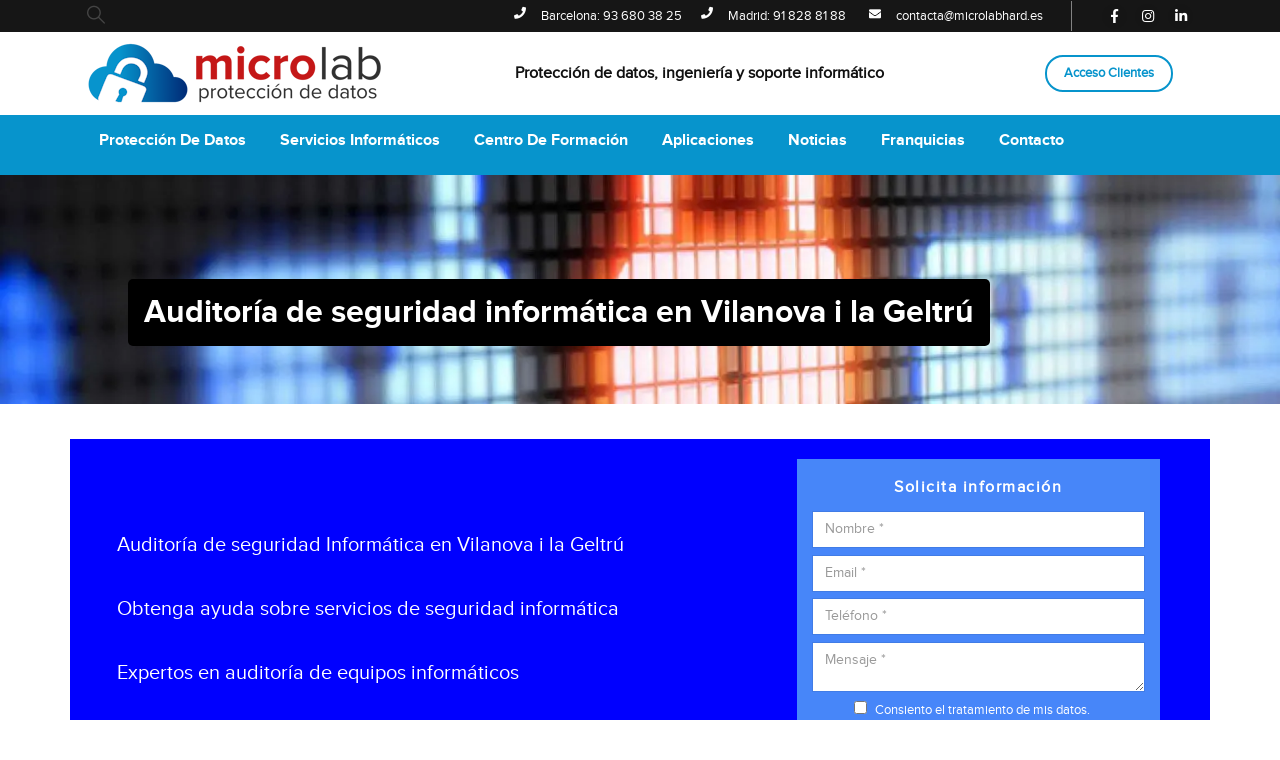

--- FILE ---
content_type: text/html; charset=UTF-8
request_url: https://microlabhard.es/auditoria-seguridad-informatica/vilanova-i-la-geltru/
body_size: 24218
content:
	<!DOCTYPE html>
	<html class=""  lang="es">
	<head>
		<meta http-equiv="X-UA-Compatible" content="IE=edge" />
		<meta http-equiv="Content-Type" content="text/html; charset=UTF-8" />
		<meta name="viewport" content="width=device-width, initial-scale=1, minimum-scale=1" />

		<link rel="profile" href="https://gmpg.org/xfn/11" />
		<link rel="pingback" href="https://microlabhard.es/xmlrpc.php" />
		<meta name='robots' content='index, follow, max-image-preview:large, max-snippet:-1, max-video-preview:-1' />

	<!-- This site is optimized with the Yoast SEO plugin v26.7 - https://yoast.com/wordpress/plugins/seo/ -->
	<title>Auditoría de Seguridad Informática en Vilanova i la Geltrú – Microlab Hard</title>
	<meta name="description" content="La Auditoría de Seguridad Informática en Vilanova i la Geltrú de Microlab permite identificar los riesgos más grandes. Contáctenos." />
	<link rel="canonical" href="https://microlabhard.es/auditoria-seguridad-informatica/vilanova-i-la-geltru/" />
	<meta property="og:locale" content="es_ES" />
	<meta property="og:type" content="article" />
	<meta property="og:title" content="Auditoría de Seguridad Informática en Vilanova i la Geltrú – Microlab Hard" />
	<meta property="og:description" content="La Auditoría de Seguridad Informática en Vilanova i la Geltrú de Microlab permite identificar los riesgos más grandes. Contáctenos." />
	<meta property="og:url" content="https://microlabhard.es/auditoria-seguridad-informatica/vilanova-i-la-geltru/" />
	<meta property="og:site_name" content="Microlab" />
	<meta property="article:publisher" content="https://www.facebook.com/microlabhard/" />
	<meta property="og:image" content="https://microlabhard.es/wp-content/uploads/2021/06/cropped-ms-icon-310x310-1.png" />
	<meta property="og:image:width" content="512" />
	<meta property="og:image:height" content="512" />
	<meta property="og:image:type" content="image/png" />
	<meta name="twitter:card" content="summary_large_image" />
	<script type="application/ld+json" class="yoast-schema-graph">{"@context":"https://schema.org","@graph":[{"@type":"WebPage","@id":"https://microlabhard.es/auditoria-seguridad-informatica/vilanova-i-la-geltru/","url":"https://microlabhard.es/auditoria-seguridad-informatica/vilanova-i-la-geltru/","name":"Auditoría de Seguridad Informática en Vilanova i la Geltrú – Microlab Hard","isPartOf":{"@id":"https://microlabhard.es/#website"},"primaryImageOfPage":{"@id":"https://microlabhard.es/auditoria-seguridad-informatica/vilanova-i-la-geltru/#primaryimage"},"image":{"@id":"https://microlabhard.es/auditoria-seguridad-informatica/vilanova-i-la-geltru/#primaryimage"},"thumbnailUrl":"https://microlabhard.es/wp-content/uploads/2021/06/cropped-ms-icon-310x310-1.png","datePublished":"2023-09-20T16:06:39+00:00","description":"La Auditoría de Seguridad Informática en Vilanova i la Geltrú de Microlab permite identificar los riesgos más grandes. Contáctenos.","breadcrumb":{"@id":"https://microlabhard.es/auditoria-seguridad-informatica/vilanova-i-la-geltru/#breadcrumb"},"inLanguage":"es","potentialAction":[{"@type":"ReadAction","target":["https://microlabhard.es/auditoria-seguridad-informatica/vilanova-i-la-geltru/"]}]},{"@type":"ImageObject","inLanguage":"es","@id":"https://microlabhard.es/auditoria-seguridad-informatica/vilanova-i-la-geltru/#primaryimage","url":"https://microlabhard.es/wp-content/uploads/2021/06/cropped-ms-icon-310x310-1.png","contentUrl":"https://microlabhard.es/wp-content/uploads/2021/06/cropped-ms-icon-310x310-1.png","width":512,"height":512,"caption":"Microlab Protección de Datos"},{"@type":"BreadcrumbList","@id":"https://microlabhard.es/auditoria-seguridad-informatica/vilanova-i-la-geltru/#breadcrumb","itemListElement":[{"@type":"ListItem","position":1,"name":"Portada","item":"https://microlabhard.es/"},{"@type":"ListItem","position":2,"name":"Auditoría de Seguridad Informática | Microlab | Profesionales 100%","item":"https://microlabhard.es/auditoria-seguridad-informatica/"},{"@type":"ListItem","position":3,"name":"Auditoría de Seguridad Informática en Vilanova i la Geltrú – Microlab Hard"}]},{"@type":"WebSite","@id":"https://microlabhard.es/#website","url":"https://microlabhard.es/","name":"Microlab","description":"Protección de Datos","potentialAction":[{"@type":"SearchAction","target":{"@type":"EntryPoint","urlTemplate":"https://microlabhard.es/?s={search_term_string}"},"query-input":{"@type":"PropertyValueSpecification","valueRequired":true,"valueName":"search_term_string"}}],"inLanguage":"es"}]}</script>
	<!-- / Yoast SEO plugin. -->


<link rel="alternate" type="application/rss+xml" title="Microlab &raquo; Feed" href="https://microlabhard.es/feed/" />
<link rel="alternate" type="application/rss+xml" title="Microlab &raquo; Feed de los comentarios" href="https://microlabhard.es/comments/feed/" />
<link rel="alternate" title="oEmbed (JSON)" type="application/json+oembed" href="https://microlabhard.es/wp-json/oembed/1.0/embed?url=https%3A%2F%2Fmicrolabhard.es%2Fauditoria-seguridad-informatica%2Fvilanova-i-la-geltru%2F" />
<link rel="alternate" title="oEmbed (XML)" type="text/xml+oembed" href="https://microlabhard.es/wp-json/oembed/1.0/embed?url=https%3A%2F%2Fmicrolabhard.es%2Fauditoria-seguridad-informatica%2Fvilanova-i-la-geltru%2F&#038;format=xml" />
		<link rel="shortcut icon" href="//microlabhard.es/wp-content/uploads/2021/06/android-icon-192x192-1.png" type="image/x-icon" />
				<link rel="apple-touch-icon" href="//microlabhard.es/wp-content/uploads/2021/06/apple-icon-60x60-1.png" />
				<link rel="apple-touch-icon" sizes="120x120" href="//microlabhard.es/wp-content/uploads/2021/06/apple-icon-120x120-1.png" />
				<link rel="apple-touch-icon" sizes="76x76" href="//microlabhard.es/wp-content/uploads/2021/06/apple-icon-76x76-1.png" />
				<link rel="apple-touch-icon" sizes="152x152" href="//microlabhard.es/wp-content/uploads/2021/06/apple-icon-152x152-1.png" />
		<style id='wp-img-auto-sizes-contain-inline-css'>
img:is([sizes=auto i],[sizes^="auto," i]){contain-intrinsic-size:3000px 1500px}
/*# sourceURL=wp-img-auto-sizes-contain-inline-css */
</style>
<link rel='stylesheet' id='porto-google-fonts-css' href='https://microlabhard.es/wp-content/uploads/fonts/e648615ebdde035a81a0799709b5b256/font.css?v=1693907248' media='all' />
<style id='wp-emoji-styles-inline-css'>

	img.wp-smiley, img.emoji {
		display: inline !important;
		border: none !important;
		box-shadow: none !important;
		height: 1em !important;
		width: 1em !important;
		margin: 0 0.07em !important;
		vertical-align: -0.1em !important;
		background: none !important;
		padding: 0 !important;
	}
/*# sourceURL=wp-emoji-styles-inline-css */
</style>
<style id='wp-block-library-inline-css'>
:root{--wp-block-synced-color:#7a00df;--wp-block-synced-color--rgb:122,0,223;--wp-bound-block-color:var(--wp-block-synced-color);--wp-editor-canvas-background:#ddd;--wp-admin-theme-color:#007cba;--wp-admin-theme-color--rgb:0,124,186;--wp-admin-theme-color-darker-10:#006ba1;--wp-admin-theme-color-darker-10--rgb:0,107,160.5;--wp-admin-theme-color-darker-20:#005a87;--wp-admin-theme-color-darker-20--rgb:0,90,135;--wp-admin-border-width-focus:2px}@media (min-resolution:192dpi){:root{--wp-admin-border-width-focus:1.5px}}.wp-element-button{cursor:pointer}:root .has-very-light-gray-background-color{background-color:#eee}:root .has-very-dark-gray-background-color{background-color:#313131}:root .has-very-light-gray-color{color:#eee}:root .has-very-dark-gray-color{color:#313131}:root .has-vivid-green-cyan-to-vivid-cyan-blue-gradient-background{background:linear-gradient(135deg,#00d084,#0693e3)}:root .has-purple-crush-gradient-background{background:linear-gradient(135deg,#34e2e4,#4721fb 50%,#ab1dfe)}:root .has-hazy-dawn-gradient-background{background:linear-gradient(135deg,#faaca8,#dad0ec)}:root .has-subdued-olive-gradient-background{background:linear-gradient(135deg,#fafae1,#67a671)}:root .has-atomic-cream-gradient-background{background:linear-gradient(135deg,#fdd79a,#004a59)}:root .has-nightshade-gradient-background{background:linear-gradient(135deg,#330968,#31cdcf)}:root .has-midnight-gradient-background{background:linear-gradient(135deg,#020381,#2874fc)}:root{--wp--preset--font-size--normal:16px;--wp--preset--font-size--huge:42px}.has-regular-font-size{font-size:1em}.has-larger-font-size{font-size:2.625em}.has-normal-font-size{font-size:var(--wp--preset--font-size--normal)}.has-huge-font-size{font-size:var(--wp--preset--font-size--huge)}.has-text-align-center{text-align:center}.has-text-align-left{text-align:left}.has-text-align-right{text-align:right}.has-fit-text{white-space:nowrap!important}#end-resizable-editor-section{display:none}.aligncenter{clear:both}.items-justified-left{justify-content:flex-start}.items-justified-center{justify-content:center}.items-justified-right{justify-content:flex-end}.items-justified-space-between{justify-content:space-between}.screen-reader-text{border:0;clip-path:inset(50%);height:1px;margin:-1px;overflow:hidden;padding:0;position:absolute;width:1px;word-wrap:normal!important}.screen-reader-text:focus{background-color:#ddd;clip-path:none;color:#444;display:block;font-size:1em;height:auto;left:5px;line-height:normal;padding:15px 23px 14px;text-decoration:none;top:5px;width:auto;z-index:100000}html :where(.has-border-color){border-style:solid}html :where([style*=border-top-color]){border-top-style:solid}html :where([style*=border-right-color]){border-right-style:solid}html :where([style*=border-bottom-color]){border-bottom-style:solid}html :where([style*=border-left-color]){border-left-style:solid}html :where([style*=border-width]){border-style:solid}html :where([style*=border-top-width]){border-top-style:solid}html :where([style*=border-right-width]){border-right-style:solid}html :where([style*=border-bottom-width]){border-bottom-style:solid}html :where([style*=border-left-width]){border-left-style:solid}html :where(img[class*=wp-image-]){height:auto;max-width:100%}:where(figure){margin:0 0 1em}html :where(.is-position-sticky){--wp-admin--admin-bar--position-offset:var(--wp-admin--admin-bar--height,0px)}@media screen and (max-width:600px){html :where(.is-position-sticky){--wp-admin--admin-bar--position-offset:0px}}

/*# sourceURL=wp-block-library-inline-css */
</style><style id='global-styles-inline-css'>
:root{--wp--preset--aspect-ratio--square: 1;--wp--preset--aspect-ratio--4-3: 4/3;--wp--preset--aspect-ratio--3-4: 3/4;--wp--preset--aspect-ratio--3-2: 3/2;--wp--preset--aspect-ratio--2-3: 2/3;--wp--preset--aspect-ratio--16-9: 16/9;--wp--preset--aspect-ratio--9-16: 9/16;--wp--preset--color--black: #000000;--wp--preset--color--cyan-bluish-gray: #abb8c3;--wp--preset--color--white: #ffffff;--wp--preset--color--pale-pink: #f78da7;--wp--preset--color--vivid-red: #cf2e2e;--wp--preset--color--luminous-vivid-orange: #ff6900;--wp--preset--color--luminous-vivid-amber: #fcb900;--wp--preset--color--light-green-cyan: #7bdcb5;--wp--preset--color--vivid-green-cyan: #00d084;--wp--preset--color--pale-cyan-blue: #8ed1fc;--wp--preset--color--vivid-cyan-blue: #0693e3;--wp--preset--color--vivid-purple: #9b51e0;--wp--preset--color--primary: var(--porto-primary-color);--wp--preset--color--secondary: var(--porto-secondary-color);--wp--preset--color--tertiary: var(--porto-tertiary-color);--wp--preset--color--quaternary: var(--porto-quaternary-color);--wp--preset--color--dark: var(--porto-dark-color);--wp--preset--color--light: var(--porto-light-color);--wp--preset--color--primary-hover: var(--porto-primary-light-5);--wp--preset--gradient--vivid-cyan-blue-to-vivid-purple: linear-gradient(135deg,rgb(6,147,227) 0%,rgb(155,81,224) 100%);--wp--preset--gradient--light-green-cyan-to-vivid-green-cyan: linear-gradient(135deg,rgb(122,220,180) 0%,rgb(0,208,130) 100%);--wp--preset--gradient--luminous-vivid-amber-to-luminous-vivid-orange: linear-gradient(135deg,rgb(252,185,0) 0%,rgb(255,105,0) 100%);--wp--preset--gradient--luminous-vivid-orange-to-vivid-red: linear-gradient(135deg,rgb(255,105,0) 0%,rgb(207,46,46) 100%);--wp--preset--gradient--very-light-gray-to-cyan-bluish-gray: linear-gradient(135deg,rgb(238,238,238) 0%,rgb(169,184,195) 100%);--wp--preset--gradient--cool-to-warm-spectrum: linear-gradient(135deg,rgb(74,234,220) 0%,rgb(151,120,209) 20%,rgb(207,42,186) 40%,rgb(238,44,130) 60%,rgb(251,105,98) 80%,rgb(254,248,76) 100%);--wp--preset--gradient--blush-light-purple: linear-gradient(135deg,rgb(255,206,236) 0%,rgb(152,150,240) 100%);--wp--preset--gradient--blush-bordeaux: linear-gradient(135deg,rgb(254,205,165) 0%,rgb(254,45,45) 50%,rgb(107,0,62) 100%);--wp--preset--gradient--luminous-dusk: linear-gradient(135deg,rgb(255,203,112) 0%,rgb(199,81,192) 50%,rgb(65,88,208) 100%);--wp--preset--gradient--pale-ocean: linear-gradient(135deg,rgb(255,245,203) 0%,rgb(182,227,212) 50%,rgb(51,167,181) 100%);--wp--preset--gradient--electric-grass: linear-gradient(135deg,rgb(202,248,128) 0%,rgb(113,206,126) 100%);--wp--preset--gradient--midnight: linear-gradient(135deg,rgb(2,3,129) 0%,rgb(40,116,252) 100%);--wp--preset--font-size--small: 13px;--wp--preset--font-size--medium: 20px;--wp--preset--font-size--large: 36px;--wp--preset--font-size--x-large: 42px;--wp--preset--spacing--20: 0.44rem;--wp--preset--spacing--30: 0.67rem;--wp--preset--spacing--40: 1rem;--wp--preset--spacing--50: 1.5rem;--wp--preset--spacing--60: 2.25rem;--wp--preset--spacing--70: 3.38rem;--wp--preset--spacing--80: 5.06rem;--wp--preset--shadow--natural: 6px 6px 9px rgba(0, 0, 0, 0.2);--wp--preset--shadow--deep: 12px 12px 50px rgba(0, 0, 0, 0.4);--wp--preset--shadow--sharp: 6px 6px 0px rgba(0, 0, 0, 0.2);--wp--preset--shadow--outlined: 6px 6px 0px -3px rgb(255, 255, 255), 6px 6px rgb(0, 0, 0);--wp--preset--shadow--crisp: 6px 6px 0px rgb(0, 0, 0);}:where(.is-layout-flex){gap: 0.5em;}:where(.is-layout-grid){gap: 0.5em;}body .is-layout-flex{display: flex;}.is-layout-flex{flex-wrap: wrap;align-items: center;}.is-layout-flex > :is(*, div){margin: 0;}body .is-layout-grid{display: grid;}.is-layout-grid > :is(*, div){margin: 0;}:where(.wp-block-columns.is-layout-flex){gap: 2em;}:where(.wp-block-columns.is-layout-grid){gap: 2em;}:where(.wp-block-post-template.is-layout-flex){gap: 1.25em;}:where(.wp-block-post-template.is-layout-grid){gap: 1.25em;}.has-black-color{color: var(--wp--preset--color--black) !important;}.has-cyan-bluish-gray-color{color: var(--wp--preset--color--cyan-bluish-gray) !important;}.has-white-color{color: var(--wp--preset--color--white) !important;}.has-pale-pink-color{color: var(--wp--preset--color--pale-pink) !important;}.has-vivid-red-color{color: var(--wp--preset--color--vivid-red) !important;}.has-luminous-vivid-orange-color{color: var(--wp--preset--color--luminous-vivid-orange) !important;}.has-luminous-vivid-amber-color{color: var(--wp--preset--color--luminous-vivid-amber) !important;}.has-light-green-cyan-color{color: var(--wp--preset--color--light-green-cyan) !important;}.has-vivid-green-cyan-color{color: var(--wp--preset--color--vivid-green-cyan) !important;}.has-pale-cyan-blue-color{color: var(--wp--preset--color--pale-cyan-blue) !important;}.has-vivid-cyan-blue-color{color: var(--wp--preset--color--vivid-cyan-blue) !important;}.has-vivid-purple-color{color: var(--wp--preset--color--vivid-purple) !important;}.has-black-background-color{background-color: var(--wp--preset--color--black) !important;}.has-cyan-bluish-gray-background-color{background-color: var(--wp--preset--color--cyan-bluish-gray) !important;}.has-white-background-color{background-color: var(--wp--preset--color--white) !important;}.has-pale-pink-background-color{background-color: var(--wp--preset--color--pale-pink) !important;}.has-vivid-red-background-color{background-color: var(--wp--preset--color--vivid-red) !important;}.has-luminous-vivid-orange-background-color{background-color: var(--wp--preset--color--luminous-vivid-orange) !important;}.has-luminous-vivid-amber-background-color{background-color: var(--wp--preset--color--luminous-vivid-amber) !important;}.has-light-green-cyan-background-color{background-color: var(--wp--preset--color--light-green-cyan) !important;}.has-vivid-green-cyan-background-color{background-color: var(--wp--preset--color--vivid-green-cyan) !important;}.has-pale-cyan-blue-background-color{background-color: var(--wp--preset--color--pale-cyan-blue) !important;}.has-vivid-cyan-blue-background-color{background-color: var(--wp--preset--color--vivid-cyan-blue) !important;}.has-vivid-purple-background-color{background-color: var(--wp--preset--color--vivid-purple) !important;}.has-black-border-color{border-color: var(--wp--preset--color--black) !important;}.has-cyan-bluish-gray-border-color{border-color: var(--wp--preset--color--cyan-bluish-gray) !important;}.has-white-border-color{border-color: var(--wp--preset--color--white) !important;}.has-pale-pink-border-color{border-color: var(--wp--preset--color--pale-pink) !important;}.has-vivid-red-border-color{border-color: var(--wp--preset--color--vivid-red) !important;}.has-luminous-vivid-orange-border-color{border-color: var(--wp--preset--color--luminous-vivid-orange) !important;}.has-luminous-vivid-amber-border-color{border-color: var(--wp--preset--color--luminous-vivid-amber) !important;}.has-light-green-cyan-border-color{border-color: var(--wp--preset--color--light-green-cyan) !important;}.has-vivid-green-cyan-border-color{border-color: var(--wp--preset--color--vivid-green-cyan) !important;}.has-pale-cyan-blue-border-color{border-color: var(--wp--preset--color--pale-cyan-blue) !important;}.has-vivid-cyan-blue-border-color{border-color: var(--wp--preset--color--vivid-cyan-blue) !important;}.has-vivid-purple-border-color{border-color: var(--wp--preset--color--vivid-purple) !important;}.has-vivid-cyan-blue-to-vivid-purple-gradient-background{background: var(--wp--preset--gradient--vivid-cyan-blue-to-vivid-purple) !important;}.has-light-green-cyan-to-vivid-green-cyan-gradient-background{background: var(--wp--preset--gradient--light-green-cyan-to-vivid-green-cyan) !important;}.has-luminous-vivid-amber-to-luminous-vivid-orange-gradient-background{background: var(--wp--preset--gradient--luminous-vivid-amber-to-luminous-vivid-orange) !important;}.has-luminous-vivid-orange-to-vivid-red-gradient-background{background: var(--wp--preset--gradient--luminous-vivid-orange-to-vivid-red) !important;}.has-very-light-gray-to-cyan-bluish-gray-gradient-background{background: var(--wp--preset--gradient--very-light-gray-to-cyan-bluish-gray) !important;}.has-cool-to-warm-spectrum-gradient-background{background: var(--wp--preset--gradient--cool-to-warm-spectrum) !important;}.has-blush-light-purple-gradient-background{background: var(--wp--preset--gradient--blush-light-purple) !important;}.has-blush-bordeaux-gradient-background{background: var(--wp--preset--gradient--blush-bordeaux) !important;}.has-luminous-dusk-gradient-background{background: var(--wp--preset--gradient--luminous-dusk) !important;}.has-pale-ocean-gradient-background{background: var(--wp--preset--gradient--pale-ocean) !important;}.has-electric-grass-gradient-background{background: var(--wp--preset--gradient--electric-grass) !important;}.has-midnight-gradient-background{background: var(--wp--preset--gradient--midnight) !important;}.has-small-font-size{font-size: var(--wp--preset--font-size--small) !important;}.has-medium-font-size{font-size: var(--wp--preset--font-size--medium) !important;}.has-large-font-size{font-size: var(--wp--preset--font-size--large) !important;}.has-x-large-font-size{font-size: var(--wp--preset--font-size--x-large) !important;}
/*# sourceURL=global-styles-inline-css */
</style>

<style id='classic-theme-styles-inline-css'>
/*! This file is auto-generated */
.wp-block-button__link{color:#fff;background-color:#32373c;border-radius:9999px;box-shadow:none;text-decoration:none;padding:calc(.667em + 2px) calc(1.333em + 2px);font-size:1.125em}.wp-block-file__button{background:#32373c;color:#fff;text-decoration:none}
/*# sourceURL=/wp-includes/css/classic-themes.min.css */
</style>
<link rel='stylesheet' id='contact-form-7-css' href='https://microlabhard.es/wp-content/plugins/contact-form-7/includes/css/styles.css?ver=6.1.4' media='all' />
<link rel='stylesheet' id='porto-css-vars-css' href='https://microlabhard.es/wp-content/uploads/porto_styles/theme_css_vars.css?ver=7.7.2' media='all' />
<link rel='stylesheet' id='js_composer_front-css' href='https://microlabhard.es/wp-content/plugins/js_composer/assets/css/js_composer.min.css?ver=8.7.2' media='all' />
<link rel='stylesheet' id='redux-custom-fonts-css-css' href='https://microlabhard.es/wp-content/uploads/redux/custom-fonts/fonts.css?ver=1653302178' media='all' />
<link rel='stylesheet' id='bootstrap-css' href='https://microlabhard.es/wp-content/uploads/porto_styles/bootstrap.css?ver=7.7.2' media='all' />
<link rel='stylesheet' id='porto-plugins-css' href='https://microlabhard.es/wp-content/themes/porto/css/plugins_optimized.css?ver=7.7.2' media='all' />
<link rel='stylesheet' id='porto-theme-css' href='https://microlabhard.es/wp-content/themes/porto/css/theme.css?ver=7.7.2' media='all' />
<link rel='stylesheet' id='porto-animate-css' href='https://microlabhard.es/wp-content/themes/porto/css/part/animate.css?ver=7.7.2' media='all' />
<link rel='stylesheet' id='porto-blog-legacy-css' href='https://microlabhard.es/wp-content/themes/porto/css/part/blog-legacy.css?ver=7.7.2' media='all' />
<link rel='stylesheet' id='porto-header-legacy-css' href='https://microlabhard.es/wp-content/themes/porto/css/part/header-legacy.css?ver=7.7.2' media='all' />
<link rel='stylesheet' id='porto-footer-legacy-css' href='https://microlabhard.es/wp-content/themes/porto/css/part/footer-legacy.css?ver=7.7.2' media='all' />
<link rel='stylesheet' id='porto-side-nav-panel-css' href='https://microlabhard.es/wp-content/themes/porto/css/part/side-nav-panel.css?ver=7.7.2' media='all' />
<link rel='stylesheet' id='porto-media-mobile-sidebar-css' href='https://microlabhard.es/wp-content/themes/porto/css/part/media-mobile-sidebar.css?ver=7.7.2' media='(max-width:991px)' />
<link rel='stylesheet' id='porto-theme-event-css' href='https://microlabhard.es/wp-content/themes/porto/css/theme_event.css?ver=7.7.2' media='all' />
<link rel='stylesheet' id='porto-shortcodes-css' href='https://microlabhard.es/wp-content/uploads/porto_styles/shortcodes.css?ver=7.7.2' media='all' />
<link rel='stylesheet' id='porto-theme-wpb-css' href='https://microlabhard.es/wp-content/themes/porto/css/theme_wpb.css?ver=7.7.2' media='all' />
<link rel='stylesheet' id='porto-dynamic-style-css' href='https://microlabhard.es/wp-content/uploads/porto_styles/dynamic_style.css?ver=7.7.2' media='all' />
<link rel='stylesheet' id='porto-type-builder-css' href='https://microlabhard.es/wp-content/plugins/porto-functionality/builders/assets/type-builder.css?ver=3.7.2' media='all' />
<link rel='stylesheet' id='porto-style-css' href='https://microlabhard.es/wp-content/themes/porto/style.css?ver=7.7.2' media='all' />
<style id='porto-style-inline-css'>
.side-header-narrow-bar-logo{max-width:263px}@media (min-width:992px){}.page-top ul.breadcrumb > li.home{display:inline-block}.page-top ul.breadcrumb > li.home a{position:relative;width:1em;text-indent:-9999px}.page-top ul.breadcrumb > li.home a:after{content:"\e883";font-family:'porto';float:left;text-indent:0}#header .search-popup .searchform{left:50%;right:auto;transform:translateX(-50%)}#header .share-links a{font-size:14px;width:25px;height:25px;box-shadow:none}#header .share-links a:not(:hover){color:#ffffff;background-color:rgba(0,0,0,0.01)}#header .share-links a:hover{color:#ffffff}b{font-weight:900}.progress-label{font-size:.8em}.portfolio-item .thumb-info{background:#f4f4f4}.image-box .porto-sicon-header p{letter-spacing:-0.05em}@media (min-width:992px){#header .searchform{box-shadow:none}#header .searchform input{width:360px}}#header .searchform button{font-size:12px}#header .searchform-popup .search-toggle{font-size:1.1em}@media (max-width:991px){#header.sticky-header .header-main{background:#fff}}.widget .comment-author-link{color:#212529;font-weight:700}.vc_separator strong{display:inline-block;color:#fff;padding:.5rem 1rem;font-size:.8em}#footer .post-image img{width:70px;border-radius:50%}#footer .post-item-small{line-height:24px;border-top:none}#footer .post-item-small .post-image{margin-right:15px}#footer .post-item-small .post-date{font-size:.9em;margin-top:5px}#footer #recentcomments{border-bottom:none}#footer .recentcomments{border-top:none;margin-bottom:.4em;opacity:.8}#footer .recentcomments:before,#footer .recentcomments a{color:#08c}#footer .widget .recentcomments,#footer .recentcomments span{color:#fff}#footer .recentcomments a,#footer .recentcomments span{font-size:1em;font-weight:700}.widget_recent_comments > ul li:before{content:"\f105";font-size:1em;opacity:1;margin-right:.5rem}
/*# sourceURL=porto-style-inline-css */
</style>
<link rel='stylesheet' id='styles-child-css' href='https://microlabhard.es/wp-content/themes/porto-child/style.css?ver=6.9' media='all' />
<script src="https://microlabhard.es/wp-includes/js/jquery/jquery.min.js?ver=3.7.1" id="jquery-core-js"></script>
<script></script><link rel="https://api.w.org/" href="https://microlabhard.es/wp-json/" /><link rel="alternate" title="JSON" type="application/json" href="https://microlabhard.es/wp-json/wp/v2/pages/5159" /><link rel="EditURI" type="application/rsd+xml" title="RSD" href="https://microlabhard.es/xmlrpc.php?rsd" />

<link rel='shortlink' href='https://microlabhard.es/?p=5159' />
<meta name="google-site-verification" content="DBXRDZfJyZbxv2CJWCywGiez4o8yfzJZeM0OR3ChSdY"/>
<script type="application/ld+json">
{
  "@context": "https://schema.org",
  "@type": "Organization",
  "name": "Microlab Hard",
  "alternateName": "Microlabhard",
  "url": "https://microlabhard.es/",
  "logo": "https://microlabhard.es/wp-content/uploads/2021/06/cropped-ms-icon-310x310-1.png",
  "sameAs": "https://www.facebook.com/microlabhard/"
}
</script>
<!-- Google Tag Manager MLHCookieConsent -->
<script type="text/plain" data-mcc="8">
//<![CDATA[
(function(w,d,s,l,i){w[l]=w[l]||[];w[l].push({'gtm.start':
new Date().getTime(),event:'gtm.js'});var f=d.getElementsByTagName(s)[0],
j=d.createElement(s),dl=l!='dataLayer'?'&l='+l:'';j.async=true;j.src=
'https://www.googletagmanager.com/gtm.js?id='+i+dl;f.parentNode.insertBefore(j,f);
})(window,document,'script','dataLayer','GTM-5X5ZC9X');//]]>
</script>
<!-- End Google Tag Manager --><meta name="ti-site-data" content="[base64]" /><style>

/***************************/ 
/* Font-face - ProximaNova */
/***************************/
@font-face {
    font-family: 'proximanovaregula';
    src: url('https://microlabhard.es/wp-content/uploads/redux/custom-fonts/custom/Proximanovaregular/Proximanovaregular.woff2') format('woff2'),
         url('https://microlabhard.es/wp-content/uploads/redux/custom-fonts/custom/Proximanovaregular/Proximanovaregular.woff') format('woff');
    font-weight: normal;
    font-style: normal;
}

@font-face {
    font-family: 'proximanovalight';
    src: url('https://microlabhard.es/wp-content/uploads/redux/custom-fonts/custom/Proximanovalight/Proximanovalight.woff2') format('woff2'),
         url('https://microlabhard.es/wp-content/uploads/redux/custom-fonts/custom/Proximanovalight/Proximanovalight.woff') format('woff');
    font-weight: normal;
    font-style: normal;
}

@font-face {
    font-family: 'proximanovabold';
    src: url('https://microlabhard.es/wp-content/uploads/redux/custom-fonts/custom/Proximanovabold/Proximanovabold.woff2') format('woff2'),
         url('https://microlabhard.es/wp-content/uploads/redux/custom-fonts/custom/Proximanovabold/Proximanovabold.woff') format('woff');
    font-weight: normal;
    font-style: normal;
}

body {
    font-family: 'proximanovaregula';
    font-size: 16px;
    line-height: 26px;
}
/**********/
/* Header */
/**********/
.MLH_esquina{
	width:32px;
}
.MLH_Header_Boton{
	color: black;
	margin-bottom:0px;
	margin-top: 4px;
}


/**********/
/* Footer */
/**********/
.footer-main a{
	font-family: 'proximanovaregula';
	font-size:13px;
	line-height:26px;
}
.footer-main>div.container{
	padding-bottom: 0px !important;
	padding-top: 22px !important;
}
.footer-main aside{
	margin-bottom: 0px;
}
#footer .footer-bottom {
    display: none;
}

/***********/
/* Fuentes */
/***********/
.MLH_Bold{
	font-family: 'proximanovabold';
	line-height: 1.1;
}
.MLH_Light{
	font-family: 'proximanovalight';
	line-height: 1.1;
}
ul li{
	padding: 5px;
	line-height: 24px;
}
.MLH_Lista_mini li{
	font-size: 14px;
	line-height: 19px;
}

/**********
 * Slider *
 * ********/
.MLH_Bloque_Negro{
	background-color:black;
	padding-bottom: 10px;
	padding-top: 10px;
	padding-left: 20px;
	padding-right: 20px;
}
.MLH_Bloque_Negro h2{
	color:white !important;
	margin: 0 !important;
}
.MLH_Bloque_Negro p{
	color:white !important;
}
#slider .owl-carousel {
	margin-bottom: 0;
}
#slider .owl-carousel .owl-item {
	background-color: #ace4fe;
}
.Slider1 {
	background-image: url("https://test8.microlabhard.com/microlabhard/wp-content/uploads/2021/06/Proteccion-de-datos-2.jpg");
}
.Slider2 {
	background-image: url("https://test8.microlabhard.com/microlabhard/wp-content/uploads/2021/06/Mantenimiento-informatico-2.jpg");
}

/***************/
/* Page Header */
/***************/
.no-breadcrumbs .main-content{
	padding-top: 0px;
}
.MLH_PageHeader h1{
	color: white;
	background: #000;
	padding: .5em;
	border-radius: 5px;
}

/********************/
/* Imagen destacada */
/********************/
#content .page .page-image.single{
	display:none;
}

/***********************/
/* Titulos y subtitulos*/
/***********************/
.MLH_H2_Azul{
	padding: 5px 10px;
  background-color: #0094ce;
  color: #fff;
  position: relative;
  text-align: center;
  margin: 20px 0;
}
.MLH_H2_Azul h2{
  color: #fff;
	letter-spacing: 0px;
}
.MLH_H2_Negro{
	padding: 5px 10px;
  background-color: #000;
  color: #fff;
  position: relative;
  text-align: center;
  margin: 20px 0;
}
.MLH_H2_Negro h2{
  color: #fff;
	letter-spacing: 0px;
}
.MLH_H2_Rojo{
	padding: 5px 10px;
  background-color: #f00;
  color: #fff;
  position: relative;
  text-align: center;
  margin: 20px 0;
}
.MLH_H2_Rojo h2{
  color: #fff;
	letter-spacing: 0px;
}
.MLH_H2_LineaAzul h2{
	font-family: 'proximanovaregula';
	text-transform: lowercase;
  font-size: 26.6px;
  text-align: center;
  margin: 20px 0 10px 0;
}
.MLH_H2_LineaAzul hr{
	 border: 0;
  height: 0;
  width: 5%;
  border-top: 1px;
  border-style: solid;
  border-color: #0094ce;
  border-bottom: 1px solid #0094ce;
  margin: 14px auto;
}
.MLH_H3_Azul{
	padding: 5px 10px;
  background-color: #0094ce;
  color: #fff;
  position: relative;
  text-align: center;
  margin: 20px 0;
}
.MLH_H3_Azul h3{
  color: #fff;
	letter-spacing: 0px;
}
.MLH_H3_Negro{
	padding: 5px 10px;
  background-color: #000;
  color: #fff;
  position: relative;
  text-align: center;
  margin: 20px 0;
}
.MLH_H3_Negro h3{
  color: #fff;
	letter-spacing: 0px;
}
.MLH_H3_Rojo{
	padding: 5px 10px;
  background-color: #f00;
  color: #fff;
  position: relative;
  text-align: center;
  margin: 20px 0;
}
.MLH_H3_Rojo h3{
  color: #fff;
	letter-spacing: 0px;
}
.MLH_H3_LineaAzul h3{
	font-family: 'proximanovaregula';
	text-transform: lowercase;
  font-size: 26.6px;
  text-align: center;
  margin: 20px 0 10px 0;
}
.MLH_H3_LineaAzul hr{
	 border: 0;
  height: 0;
  width: 5%;
  border-top: 1px;
  border-style: solid;
  border-color: #0094ce;
  border-bottom: 1px solid #0094ce;
  margin: 14px auto;
}

/***********************
 * Widget descubra...
 **********************/
.thumb-info-title{
	background-color:black !important;
	line-height:normal;
	padding-top: 5px !important;
	padding-bottom: 5px !important;
	padding-right: 8px !important;
	padding-left: 8px !Important;
}
#DescubraComo h3{
	text-transform:uppercase;
	line-height: 24px;
}
#DescubraComo {
	background-image: linear-gradient(
180deg, #ACE4FE 0%, #FFFFFF 100%);
}
#DescubraComo h5{
	font-size: 18px;
}

/******************
 * Widget Bloques 4
 *******************/
#Bloques4 h3{
	text-transform: uppercase;
	line-height: 24px;
}

/*******************
 * Widget noticias *
 *******************/
.MLH_Widget_Noticias {
	margin-bottom: 5px;
}
#UltimasNoticias.section{
	background-color: #f5f6fb!important;
	border-color: #f5f6fb!important;
}
#UltimasNoticias {
	padding-top: 30px;
}

#UltimasNoticias h3{
	text-transform: uppercase;
	line-height: 26px;
	font-size: 19px;
	font-weight: 600;
	letter-spacing: 0;
}
#UltimasNoticias .porto-post-title a {
	color: #0794cc!important;
}
#UltimasNoticias .post-meta{
	float:right;
}
#UltimasNoticias .thumb-info{
	background-color:white;
}
#UltimasNoticias .thumb-info-side-image .thumb-info-side-image-wrapper{
	margin-right: 0;
}

a.read-more {
	  visibility: hidden;
}
a.read-more:before {
	  content: "Leer más";
    visibility: visible;
}

#UltimasNoticias i.fas {
	  visibility: visible;
    float: left;
    margin-top: 4px;
    margin-right: 15px;
}
#UltimasNoticias h5 {
		font: var(--porto-h4-fst,normal) var(--porto-h4-fw,700) var(--porto-h4-fs,1.4em)/var(--porto-h4-lh,27px) var(--porto-h4-ff,var(--porto-body-ff)),sans-serif;
    color: var(--porto-h4-color,var(--porto-heading-color));
    letter-spacing: var(--porto-h4-ls,-0.05em);
    margin: 0 0 14px 0;
	}
#UltimasNoticias h5 a {
		color: #0088cc !important;
  	font-size: 18px;
  	letter-spacing: 0.1px;
		text-transform:uppercase;
		line-height: 24px;
	}
#UltimasNoticias .post-meta {
		display:none;
	}

	.mlh_noticias2 .wpb_text_column .wpb_wrapper {
		display: -webkit-box;
    -webkit-line-clamp: 2;
    -webkit-box-orient: vertical;
    overflow: hidden;
	}

/*******************************
 * Widget que dicen de nosotros
 * *****************************/
#QueDicen .ti-footer {
	display:none;
}
#QueDicen.section{
	background-color: #f5f6fb!important;
    border-color: #f5f6fb!important;
}
#QueDicen h3{
	text-transform:uppercase;
	line-height: 24px;
}
/***************************
 * Call to action Contacta *
 * *************************/
.MLH_CallToAction .contact-info .porto-icon {
	color:#0088cc !important;
}
.MLH_CallToAction .contact-info .porto-sicon-title {
	color:#0088cc !important;
}
.MLH_CallToAction .contact-info .porto-sicon-description a{
	color:black !important;
}
.MLH_CallToAction .porto-btn-ctn-center{
	display: contents;
}

/**************/
/* Utilidades */
/**************/
.MLHbgtransparent {
  background-color: rgba(0,0,0,0.5);
  padding: 1em;
  border-radius: 5px;
  color: #fff !important;
  font-size: 1.2em;
}
.MLHCards h2{
	color: white;
	text-align: center;
}
.MLHCards ul{
	list-style: none;
	text-align: center;
}

/************
 * Noticias *
 ************/
.blog-posts h5 {
		font: var(--porto-h4-fst,normal) var(--porto-h4-fw,700) var(--porto-h4-fs,1.4em)/var(--porto-h4-lh,27px) var(--porto-h4-ff,var(--porto-body-ff)),sans-serif;
    color: var(--porto-h4-color,var(--porto-heading-color));
    letter-spacing: var(--porto-h4-ls,-0.05em);
    margin: 0 0 14px 0;
	}
.blog-posts h5 a {
		color: #0088cc !important;
  	font-size: 18px;
  	letter-spacing: 0.1px;
		text-transform:uppercase;
		line-height: 24px;
	}
.blog-posts .post-meta {
		display:none;
	}
	
section.timeline .post-excerpt{
	display: none;
}
.widget .post-date{
	text-align:right;
	font-size: .65em !important;
}

.post-excerpt i.fas {
	visibility: visible;
	float: left;
	margin-top: 4px;
	margin-right: 15px;
}

.related-posts .sub-title{
	visibility: hidden;
}
.related-posts .sub-title:before {
	content: "Artículos";
	visibility: visible;
}

.sub-title strong:before{
	content: "relacionados";
  visibility: visible;
	margin-left: -70px;
}

@media (max-width: 425px){
	.sub-title strong:before{
		margin-left: -50px;
	}
}

/********************
 * Noticia
 ********************/
	.post-share.post-block h3{
		display:none;
	}
	
/**** Artículos relacionados ****/
	.related-posts h5 {
		font: var(--porto-h4-fst,normal) var(--porto-h4-fw,700) var(--porto-h4-fs,1.4em)/var(--porto-h4-lh,27px) var(--porto-h4-ff,var(--porto-body-ff)),sans-serif;
    color: var(--porto-h4-color,var(--porto-heading-color));
    letter-spacing: var(--porto-h4-ls,-0.05em);
    margin: 0 0 14px 0;
	}
	.related-posts h5 a {
		color: #0088cc !important;
  	font-size: 20px;
  	letter-spacing: 1px;
		line-height: 19px;
	}
	.related-posts .post-meta {
		display:none;
	}

/********************
 * Newsletter PopUp *
 ********************/
.newsletter-popup {
	background-color: white;
  position: relative;
  max-width: 600px;
  width: 100%;
  margin-left: auto;
  margin-right: auto;
  box-shadow: 0 10px 25px rgb(0 0 0 / 50%);
  padding: 30px 30px 20px;
}
.newsletter-popup h2{
	margin-bottom: 0;
	letter-spacing: 0;
}
.newsletter-popup .wpcf7-list-item-label{
	font-size: 12px;
	line-height: 17px;
}
.newsletter-popup .rgpd{
	font-size: 12px;
	line-height: 17px;
}

/********
 * CTA1 *
 ********/
.seccion_CTA1{
	background-color: blue;
	color: white;
	margin-bottom: 25px !important;
	margin-top: 0px;
  padding-top: 20px;
  padding-right: 50px;
  padding-bottom: 20px;
}
.seccion_CTA1 .formulario{
	background-color: #4786f9;
	color: white;
	padding-top: 16px;
  padding-bottom: 16px;
}
.seccion_CTA1 .puntos .wpb_content_element{
	margin-bottom:0px !important;
}
.seccion_CTA1 .puntos ul{
	font-size: 20px;
	list-style: none;
}
.seccion_CTA1 .puntos ul li{
	padding-bottom: 40px!important;
}
.seccion_CTA1 .puntos ul li:last-child{
	padding-bottom: 0px;
}

/***************
/* Formulario 
 * **************/
.cta1 .form-control{
	display: inline !important;
}
.cta1 .titulo{
	font-weight: 600;
	letter-spacing: 1.5px;
	text-align: center;
	padding-bottom: 10px;
}
.cta1 .your-name .mlb-input{
	width: 49% !important;
	/*float: left;*/
	margin-right: 2% !important;
	margin-bottom: 2% !important;
}
.cta1 .your-email .mlb-input{
	width: 49% !important;
	/*float: right;*/
	margin-bottom: 2% !important;
}
.cta1 .wpcf7-text{
	margin-bottom: 2% !important;
}
.cta1 .wpcf7-textarea {
	height: 50px!important;
}
.cta1 .linea1{
	font-size: 13px;
	padding-top: 5px;
	text-align: center;
}
.cta1 .clausula{
	line-height: 12px;
  font-size: 12px;
  text-align: center;
}
.cta1 .clausula a{
	color: white;
	text-decoration:underline;
}
.cta1 .boton{
	padding-top: 10px;
	text-align: center;
}
.cta1 .boton input{
	background-color: blue;
	border: 2px solid;
	border-color: white;
}

.boton .wpcf7-spinner {
  visibility: hidden;
	display: table-column!important;
}

.MLH_listControlHorario ul li {
    line-height: 23px;
}

/*** LOGO APEP SLIDER***/
	
	.mlh_logo_apep {
		width: 190px;
		height:76px;
}


/*** LOGO APEP ENCABEZADOS DE PAGINA ***/
	.MLH_borde_logo_apep img {
		border-radius: 5px;
	}
	
@media(max-width: 490px) {
	.MLH_PageHeader {
		bottom: -30%!important;
	}
}

	
/**** WIDGET FOOTER ***/
	.MLH_interlineado_footer {
		line-height: 1.1;
	}
	
	.MLH_alinear_footer {
		text-align: center;
		margin-bottom: 15px !important;
	}
	
	.MLH_texto_footer {
		margin-top: 15px; 
		line-height: 1.1; 
		font-size: 13px;
	}
	
	@media(max-width: 868px){
		.MLH_texto_footer {
		font-size: 15px !important;
		}
		
		.MLH_alinear_footer {
		margin-bottom: 25px !important;
		}
		
		.MLH_interlineado_footer {
			margin-bottom: 25px;
		}
	}
	
</style>
<style>

	.kit-digital-servicios .porto-sicon-description{
		color: white !important;
		font-style: italic;
	}

	.seccion_CTA_KitDigital{
		background-color: #142c4a;
		color: white;
		margin-bottom: 25px !important;
		margin-top: 0px;
		padding-top: 40px;
		padding-left: 30px;
		padding-right: 50px;
		padding-bottom: 20px;
	}
	.seccion_CTA_KitDigital.home{
		padding-bottom: 0px;
	}
	.seccion_CTA_KitDigital .formulario{
		background-color: #4786f9;
		color: white;
		padding-top: 16px;
		padding-bottom: 16px;
	}
	.seccion_CTA_KitDigital .boton {
		display:grid;
	}
	.seccion_CTA_KitDigital .puntos .wpb_content_element{
		margin-bottom:0px !important;
	}
	
	.seccion_CTA_KitDigital h3{
		color:white;
	}
	.seccion_CTA_KitDigital h4{
		color:#ffa900;
	}
		
	.seccion_CTA_KitDigital .puntos ul{
		font-size: 20px;
		list-style: none
	}
	.seccion_CTA_KitDigital .puntos ul li{
		padding-bottom: 40px;
	}
	.seccion_CTA_KitDigital .puntos ul li:last-child{
		padding-bottom: 0px;
	}
	.MLH_servicios_kit_digital .porto-sicon-title {
		color:white;
	}
</style>
<style>

/*****************/
/* SLIDER INICIO */
/*****************/
	.MHL_h1_hidden {
    position: absolute;
    width: 1px;
    height: 1px;
    padding: 0;
    margin: -1px;
    overflow: hidden;
    clip: rect(0, 0, 0, 0);
    white-space: nowrap;
    border: 0;
}
	
	@media (max-width: 425px) {
		.MLH_Bloque_Negro p {
			line-height: 1.3;
			font-size: 12px!important;
		}
		.MLH_Bloque_Negro p br {display: none;}
		
		h2 {
			line-height: 25px;
			font-size: 22px;
		}
	}
	
/************************/
/* RESGISTRO DE JORNADA */
/************************/
	.MLH_RBox .wpb_wrapper.vc_column-inner {
		background: #fbf2f2;
		padding: 25px;
		border-left: 5px solid #bd0000;
		min-height: 300px!important;
		height: 460px;
	}
	
	.MLH_RBox .wpb_single_image {
		text-align: center;
		padding: 15px;
		margin-bottom: 20px;
	}
	
	@media (max-width: 768px) {
		.MLH_RBox {width: 100%;}
		
		.MLH_RBox .wpb_wrapper.vc_column-inner {
			margin-bottom: 20px;
			height: 400px;
		}
	}
	
	@media (max-width: 375px) {		
		.MLH_RBox .wpb_wrapper.vc_column-inner {
			height: 460px;
		}
	}
	
	.MLH_CH_H3 {margin-bottom: 21px;}
	
/*****************************/
/* DESCRUBRE COMO MICROLAB.. */
/*****************************/
	.MLH_DescubreMicrolab {
			display: flex;
			justify-content: center;
	}
	
	.MLH_descubra_como_titulos h4{
	font-size: 18px !important;
	}
	
	@media (max-width: 537px) {
	
		.MLH_descubra_como_titulos h4 {
		font-size: 16px  !important;
			line-height: 1.3;
		}
	}
	
	@media (max-width: 767px) {	
		.MLH_DescubreMicrolab .vc_column_container {
				width: 30%;
		}
	}

	@media (max-width: 425px) {	
		.MLH_DescubreMicrolab img {max-width: 60%;}
		
		.MLH_descubra_como_titulos h4 {
		font-size: 12px !important;
		}
	}
	
	@media (max-width: 300px) {	
		.MLH_descubra_como_titulos h4 {font-size: 12px!important;}
	}

/**********************/
/* ESPECIALISTAS EN.. */
/**********************/
	.MLH_MicrolabEmpresa, .MLH_btn-seccion-microlab {filter: hue-rotate(178deg);}
	
		@media (max-width: 890px) {
			.MLH_MicrolabEmpresa.vc_custom_1662967201328 {
				background-position: left!important;
			}
	}
	
	.MLH_tt_EmpresaAsesoramiento h1, .MLH_tt_EmpresaAsesoramiento p{
		color: #fff!important;
	}
	
	#ModalNewsletter .wpb_wrapper {padding: 0!important;}
	.page-id-2343 .main-content {padding-bottom: 0px;}
	
/**********/
/* FOOTER */
/**********/
	@media (max-width: 768px){
		#footer .textwidget.custom-html-widget {
				text-align: center;
		}
		
		#footer #custom_html-2 a {
			display: inline-block;
		}
		
		#footer .footer-main a {font-size: 15px!important;}
	}

	
</style>
<style>

	.seccion_CTA_UNICO{
		background-color: #d8e1ed;
		color: #310e0e;
		margin-bottom: 0px !important;
		margin-top: 0px;
		padding-top: 40px;
		padding-left: 30px;
		padding-right: 50px;
		padding-bottom: 20px;
	}
	.seccion_CTA_UNICO.home{
		padding-bottom: 0px;
	}
	.seccion_CTA_UNICO .formulario{
		background-color: #4786f9;
		color: white;
		padding-top: 16px;
		padding-bottom: 16px;
	}
	.seccion_CTA_UNICO .boton {
		display:grid;
	}
	.seccion_CTA_UNICO .puntos .wpb_content_element{
		margin-bottom:0px !important;
	}
	
	.seccion_CTA_UNICO h3{
		color:#001689;
	}
	.seccion_CTA_UNICO h4{
		color:#cf144f;
	}
		
	.seccion_CTA_UNICO .puntos ul{
		font-size: 20px;
		list-style: none
	}
	.seccion_CTA_UNICO .puntos ul li{
		padding-bottom: 40px;
	}
	.seccion_CTA_UNICO .puntos ul li:last-child{
		padding-bottom: 0px;
	}
	.MLH_servicios_UNICO .porto-sicon-title {
		color:white;
	}
</style>
<meta name="generator" content="Powered by WPBakery Page Builder - drag and drop page builder for WordPress."/>
<style>.wp-block-gallery.is-cropped .blocks-gallery-item picture{height:100%;width:100%;}</style><link rel="icon" href="https://microlabhard.es/wp-content/uploads/2021/06/cropped-ms-icon-310x310-1-32x32.png" sizes="32x32" />
<link rel="icon" href="https://microlabhard.es/wp-content/uploads/2021/06/cropped-ms-icon-310x310-1-192x192.png" sizes="192x192" />
<link rel="apple-touch-icon" href="https://microlabhard.es/wp-content/uploads/2021/06/cropped-ms-icon-310x310-1-180x180.png" />
<meta name="msapplication-TileImage" content="https://microlabhard.es/wp-content/uploads/2021/06/cropped-ms-icon-310x310-1-270x270.png" />
<noscript><style> .wpb_animate_when_almost_visible { opacity: 1; }</style></noscript>	</head>
	<body class="wp-singular page-template-default page page-id-5159 page-child parent-pageid-3371 wp-embed-responsive wp-theme-porto wp-child-theme-porto-child full blog-1 wpb-js-composer js-comp-ver-8.7.2 vc_responsive">
	<!-- Google Tag Manager (noscript) -->
<noscript><iframe src="https://www.googletagmanager.com/ns.html?id=GTM-5X5ZC9X"
height="0" width="0" style="display:none;visibility:hidden"></iframe></noscript>
<!-- End Google Tag Manager (noscript) -->
	<div class="page-wrapper"><!-- page wrapper -->
		
											<!-- header wrapper -->
				<div class="header-wrapper">
										
<header  id="header" class="header-builder header-builder-p">
<div class="porto-block" data-id="5450"><div class="container-fluid"><style>.vc_custom_1705329195717{background-color: #161616 !important;}.vc_custom_1705335479661{padding-top: 0px !important;padding-bottom: 0px !important;background-color: #0794cc !important;}.vc_custom_1732278016525{margin-top: 3px !important;margin-bottom: 3px !important;}.vc_custom_1732278113247{margin-top: 3px !important;margin-bottom: 3px !important;}.vc_custom_1732278289156{margin-top: 3px !important;margin-bottom: 3px !important;}.vc_custom_1705333913786{margin-bottom: 0px !important;}.vc_custom_1769072424733{margin-bottom: 0px !important;}.vc_custom_1705335573632{margin-bottom: 0px !important;}.vc_custom_1705335894073{margin-bottom: 0px !important;}.vc_custom_1732277054156{margin-bottom: 0px !important;}.vc_custom_1705336621816{margin-bottom: 0px !important;}#header .wpb_custom_2df1a30d8759118dd1f5d17887f1796f .searchform input{}#header .wpb_custom_2df1a30d8759118dd1f5d17887f1796f .searchform button{}.porto-sicon-box.wpb_custom_39fb15206e4b44adace6418895cca927 .porto-icon, .porto-sicon-box.wpb_custom_39fb15206e4b44adace6418895cca927 .porto-sicon-img{ margin-bottom:6px;}.wpb_custom_39fb15206e4b44adace6418895cca927 .porto-sicon-title{font-size:12.8px;}.porto-sicon-box.wpb_custom_6cfb24cae2aafeadf9f6df97353d217a .porto-icon, .porto-sicon-box.wpb_custom_6cfb24cae2aafeadf9f6df97353d217a .porto-sicon-img{ margin-bottom:6px;}.porto-sicon-box.wpb_custom_5be2af6f6456f6c9173d980f330c9c97 .porto-icon, .porto-sicon-box.wpb_custom_5be2af6f6456f6c9173d980f330c9c97 .porto-sicon-img{ margin-bottom:5px;}.wpb_custom_5be2af6f6456f6c9173d980f330c9c97 .porto-sicon-title{font-size:12.8px;}.wpb_custom_5be2af6f6456f6c9173d980f330c9c97 .porto-sicon-header p{font-size:12.8px;}#header .wpb_custom_dbe06f95c6a053cdeab0644fda01da89.top-links > li.menu-item > a, #header .wpb_custom_dbe06f95c6a053cdeab0644fda01da89.main-menu > li.menu-item > a, #header .wpb_custom_dbe06f95c6a053cdeab0644fda01da89 .menu-custom-block a, #header .wpb_custom_dbe06f95c6a053cdeab0644fda01da89 .menu-custom-block span, .wpb_custom_dbe06f95c6a053cdeab0644fda01da89 .sidebar-menu>li.menu-item>a, #header .wpb_custom_dbe06f95c6a053cdeab0644fda01da89.porto-popup-menu .main-menu > li.menu-item > a{padding-top: 15px;padding-bottom: 15px;}.wpb_custom_dbe06f95c6a053cdeab0644fda01da89 .sidebar-menu .popup:before{top: calc( calc( 15px / 2 + 15px / 2 - 0.5px ) + ( -1 * var(--porto-sd-menu-popup-top, 0px) ) );}.wpb_custom_dbe06f95c6a053cdeab0644fda01da89.menu-hover-underline > li.menu-item > a:before{}.wpb_custom_39fb15206e4b44adace6418895cca927 .porto-sicon-title{font-family:Proximanovaregular;letter-spacing:0;line-height:1.2;text-transform:none;color: #ffffff;}.wpb_custom_39fb15206e4b44adace6418895cca927.porto-sicon-mobile{--porto-infobox-mpos-align: center;}.wpb_custom_6cfb24cae2aafeadf9f6df97353d217a .porto-sicon-title{font-family:Proximanovaregular;letter-spacing:0;line-height:1.2;text-transform:none;font-size:12.8px;color: #ffffff;}.wpb_custom_6cfb24cae2aafeadf9f6df97353d217a .porto-sicon-header p{font-size:1em;}.wpb_custom_6cfb24cae2aafeadf9f6df97353d217a.porto-sicon-mobile{--porto-infobox-mpos-align: center;}.wpb_custom_5be2af6f6456f6c9173d980f330c9c97 .porto-sicon-title{font-family:Proximanovaregular;letter-spacing:0;line-height:1.2;text-transform:none;color: #ffffff;}.wpb_custom_5be2af6f6456f6c9173d980f330c9c97 .porto-sicon-header p{font-size:1em;}.wpb_custom_5be2af6f6456f6c9173d980f330c9c97.porto-sicon-mobile{--porto-infobox-mpos-align: center;}#header .wpb_custom_3fb5e2d34b789c261ef2135a2760e5a7 a{margin-top:0px; margin-right:2px; margin-bottom:0px; margin-left: 2px;}.wpb_custom_ae7d570a8b74393a1eefee921cdf15f3{font-family: Proximanovabold;}#header .wpb_custom_dbe06f95c6a053cdeab0644fda01da89.main-menu > li.menu-item > a, #header .wpb_custom_dbe06f95c6a053cdeab0644fda01da89 .menu-custom-block span, #header .wpb_custom_dbe06f95c6a053cdeab0644fda01da89 .menu-custom-block a, .wpb_custom_dbe06f95c6a053cdeab0644fda01da89 .sidebar-menu > li.menu-item > a, #header .wpb_custom_dbe06f95c6a053cdeab0644fda01da89.porto-popup-menu .main-menu > li.menu-item > a{font-weight:600;text-transform:capitalize;}#header .wpb_custom_dbe06f95c6a053cdeab0644fda01da89.main-menu > li.menu-item > a, .wpb_custom_dbe06f95c6a053cdeab0644fda01da89 .sidebar-menu > li.menu-item > a, #header .wpb_custom_dbe06f95c6a053cdeab0644fda01da89.porto-popup-menu .main-menu > li.menu-item > a, #header .wpb_custom_dbe06f95c6a053cdeab0644fda01da89.main-menu > li.menu-item > .arrow:before, .wpb_custom_dbe06f95c6a053cdeab0644fda01da89 .sidebar-menu > li.menu-item > .arrow:before, #header .wpb_custom_dbe06f95c6a053cdeab0644fda01da89.porto-popup-menu .main-menu > li.menu-item > .arrow:before{color: #ffffff;}#header .wpb_custom_dbe06f95c6a053cdeab0644fda01da89.top-links > li.menu-item > a, #header .wpb_custom_dbe06f95c6a053cdeab0644fda01da89.main-menu > li.menu-item > a, .wpb_custom_dbe06f95c6a053cdeab0644fda01da89 .sidebar-menu > li.menu-item, #header .wpb_custom_dbe06f95c6a053cdeab0644fda01da89.porto-popup-menu .main-menu > li.menu-item > a{background-color: #0794cc;}#header .wpb_custom_dbe06f95c6a053cdeab0644fda01da89.main-menu > li.menu-item.active > a, #header .wpb_custom_dbe06f95c6a053cdeab0644fda01da89.main-menu > li.menu-item:hover > a, .wpb_custom_dbe06f95c6a053cdeab0644fda01da89 .sidebar-menu > li.menu-item:hover > a, .wpb_custom_dbe06f95c6a053cdeab0644fda01da89 .sidebar-menu > li.menu-item.active > a, #header .wpb_custom_dbe06f95c6a053cdeab0644fda01da89.porto-popup-menu .main-menu > li.menu-item.active:hover > a, #header .wpb_custom_dbe06f95c6a053cdeab0644fda01da89.porto-popup-menu .main-menu > li.menu-item:hover > a, #header .wpb_custom_dbe06f95c6a053cdeab0644fda01da89.main-menu > li.menu-item.active > .arrow:before, #header .wpb_custom_dbe06f95c6a053cdeab0644fda01da89.main-menu > li.menu-item:hover > .arrow:before, .wpb_custom_dbe06f95c6a053cdeab0644fda01da89 .sidebar-menu > li.menu-item:hover > .arrow:before, .wpb_custom_dbe06f95c6a053cdeab0644fda01da89 .sidebar-menu > li.menu-item.active > .arrow:before, #header .wpb_custom_dbe06f95c6a053cdeab0644fda01da89.porto-popup-menu .main-menu > li.menu-item.active:hover > .arrow:before, #header .wpb_custom_dbe06f95c6a053cdeab0644fda01da89.porto-popup-menu .main-menu > li.menu-item:hover > .arrow:before{color: #161616;}.wpb_custom_dbe06f95c6a053cdeab0644fda01da89.menu-hover-line>li.menu-item>a:before{background-color: #161616;}#header .wpb_custom_dbe06f95c6a053cdeab0644fda01da89.top-links > li.menu-item:hover > a, #header .wpb_custom_dbe06f95c6a053cdeab0644fda01da89.top-links > li.menu-item.has-sub:hover > a, #header .wpb_custom_dbe06f95c6a053cdeab0644fda01da89.main-menu > li.menu-item.active > a, #header .wpb_custom_dbe06f95c6a053cdeab0644fda01da89.main-menu > li.menu-item:hover > a, .wpb_custom_dbe06f95c6a053cdeab0644fda01da89 .sidebar-menu > li.menu-item:hover, .wpb_custom_dbe06f95c6a053cdeab0644fda01da89 .sidebar-menu > li.menu-item.active, #header .wpb_custom_dbe06f95c6a053cdeab0644fda01da89.porto-popup-menu .main-menu > li.menu-item.active:hover > a, #header .wpb_custom_dbe06f95c6a053cdeab0644fda01da89.porto-popup-menu .main-menu > li.menu-item:hover > a{background-color: #ffffff;}#header .wpb_custom_dbe06f95c6a053cdeab0644fda01da89 .porto-wide-sub-menu a, #header .wpb_custom_dbe06f95c6a053cdeab0644fda01da89 .vc_custom_heading, #header .wpb_custom_dbe06f95c6a053cdeab0644fda01da89 .porto-narrow-sub-menu a, .wpb_custom_dbe06f95c6a053cdeab0644fda01da89 .sidebar-menu .popup, .wpb_custom_dbe06f95c6a053cdeab0644fda01da89.porto-popup-menu .sub-menu, #header .wpb_custom_dbe06f95c6a053cdeab0644fda01da89.top-links .narrow li.menu-item>a{font-weight:600;text-transform:capitalize;}#header .wpb_custom_dbe06f95c6a053cdeab0644fda01da89.top-links .narrow li.menu-item > a, #header .wpb_custom_dbe06f95c6a053cdeab0644fda01da89.main-menu .wide li.sub li.menu-item > a, #header .wpb_custom_dbe06f95c6a053cdeab0644fda01da89.main-menu .narrow li.menu-item > a,#header .wpb_custom_dbe06f95c6a053cdeab0644fda01da89 .sidebar-menu .wide li.menu-item li.menu-item > a,#header .wpb_custom_dbe06f95c6a053cdeab0644fda01da89 .sidebar-menu .wide li.sub li.menu-item > a,#header .wpb_custom_dbe06f95c6a053cdeab0644fda01da89 .sidebar-menu .narrow li.menu-item > a,#header .wpb_custom_dbe06f95c6a053cdeab0644fda01da89.porto-popup-menu .sub-menu a{color: #ffffff;}#header .wpb_custom_dbe06f95c6a053cdeab0644fda01da89.top-links .narrow ul.sub-menu, #header .wpb_custom_dbe06f95c6a053cdeab0644fda01da89.main-menu .wide .popup > .inner, #header .wpb_custom_dbe06f95c6a053cdeab0644fda01da89.main-menu .narrow ul.sub-menu,#header .wpb_custom_dbe06f95c6a053cdeab0644fda01da89 .sidebar-menu .wide .popup > .inner,#header .wpb_custom_dbe06f95c6a053cdeab0644fda01da89 .sidebar-menu .narrow ul.sub-menu,#header .wpb_custom_dbe06f95c6a053cdeab0644fda01da89.porto-popup-menu .sub-menu a{background-color: #0794cc;}#header .wpb_custom_dbe06f95c6a053cdeab0644fda01da89.mega-menu > li.has-sub:before, .wpb_custom_dbe06f95c6a053cdeab0644fda01da89.mega-menu > li.has-sub:after{border-bottom-color: #0794cc;}#header .wpb_custom_dbe06f95c6a053cdeab0644fda01da89 .sidebar-menu .popup:before{border-right-color: #0794cc;}#header .wpb_custom_dbe06f95c6a053cdeab0644fda01da89.top-links .narrow li.menu-item:hover > a, #header .wpb_custom_dbe06f95c6a053cdeab0644fda01da89.main-menu .wide li.menu-item li.menu-item>a:hover, #header .wpb_custom_dbe06f95c6a053cdeab0644fda01da89.main-menu .narrow li.menu-item:hover > a,#header .wpb_custom_dbe06f95c6a053cdeab0644fda01da89.porto-popup-menu .sub-menu a:hover,#header .wpb_custom_dbe06f95c6a053cdeab0644fda01da89 .sidebar-menu .narrow li.menu-item:hover > a,#header .wpb_custom_dbe06f95c6a053cdeab0644fda01da89 .sidebar-menu .wide li.menu-item li.menu-item > a:hover{color: #141414;}#header .wpb_custom_dbe06f95c6a053cdeab0644fda01da89.top-links .narrow li.menu-item:hover > a, #header .wpb_custom_dbe06f95c6a053cdeab0644fda01da89 .sidebar-menu .narrow .menu-item:hover > a, #header .wpb_custom_dbe06f95c6a053cdeab0644fda01da89.main-menu .narrow li.menu-item:hover > a, #header .wpb_custom_dbe06f95c6a053cdeab0644fda01da89.main-menu .wide li.menu-item li.menu-item>a:hover,#header .wpb_custom_dbe06f95c6a053cdeab0644fda01da89 .sidebar-menu .wide li.menu-item li.menu-item > a:hover,#header .wpb_custom_dbe06f95c6a053cdeab0644fda01da89.porto-popup-menu .sub-menu a:hover{background-color: #ffffff;}#header .wpb_custom_dbe06f95c6a053cdeab0644fda01da89 .narrow li.menu-item>a, .wpb_custom_dbe06f95c6a053cdeab0644fda01da89 .wide li.sub li.menu-item>a, .wpb_custom_dbe06f95c6a053cdeab0644fda01da89.porto-popup-menu .sub-menu li.menu-item>a{padding-top: 10px;padding-bottom: 10px;}#header .wpb_custom_dbe06f95c6a053cdeab0644fda01da89 .narrow li.menu-item>a{border-bottom-color: #ffffff;}#header .wpb_custom_dbe06f95c6a053cdeab0644fda01da89.main-menu .wide li.sub > a, .wpb_custom_dbe06f95c6a053cdeab0644fda01da89 .sidebar-menu .wide li.sub > a{color: #000000;}#header .wpb_custom_dbe06f95c6a053cdeab0644fda01da89 .wide li.side-menu-sub-title > a{color: #000000 !important;}#header .header-main .container { min-height: auto }
.mega-menu .narrow.pos-right .popup {
    right: auto;
    left: 0px;
}

ul li { padding: 0!important; }
#header .main-menu>li.menu-item { margin: 0 6px 0 0;}

.mlh_headermain .vc_column-inner {
    display: flex;
    align-items: center;
    flex-wrap: wrap;
    justify-content: center;
}

@media (max-width: 532px) {
.mlh_headertop .vc_column-inner { justify-content: center; }
}

#header .searchform-popup {
    position: fixed;
    z-index: 111;
}
#header .search-popup .searchform { padding: 6px; }</style><div data-vc-full-width="true" data-vc-full-width-temp="true" data-vc-full-width-init="false" class="vc_row wpb_row top-row vc_custom_1705329195717 no-padding vc_row-has-fill porto-inner-container wpb_custom_034b39d9bc6c6b310d69e39f0ccf274f"><div class="porto-wrap-container container"><div class="row align-items-center"><div class="mlh_headertop vc_column_container col-md-12"><div class="wpb_wrapper vc_column-inner"><div class="searchform-popup search-popup wpb_custom_2df1a30d8759118dd1f5d17887f1796f mb-0 d-none d-xl-flex search-popup-center simple-popup  simple-search-layout search-dropdown search-rounded"><a  class="search-toggle" role="button" aria-label="Search Toggle" href="#"><i class="porto-icon-magnifier"></i><span class="search-text">Search</span></a>	<form action="https://microlabhard.es/" method="get"
		class="searchform search-layout-simple">
		<div class="searchform-fields">
			<span class="text"><input name="s" type="text" value="" placeholder="Buscar..." autocomplete="off" /></span>
						<span class="button-wrap">
				<button class="btn btn-special" aria-label="Search" title="Search" type="submit">
					<i class="porto-icon-magnifier"></i>
				</button>
							</span>
		</div>
				<div class="live-search-list"></div>
			</form>
	</div><div class="porto-sicon-box  vc_custom_1732278016525 ms-xl-auto  wpb_custom_39fb15206e4b44adace6418895cca927 style_1 default-icon"><div class="porto-sicon-default"><div class="porto-just-icon-wrapper porto-icon none" style="color:#ffffff;font-size:12px;"><i class="fas fa-phone"></i></div></div><div class="porto-sicon-header"><div class="porto-sicon-title" style="">Barcelona: 93 680 38 25</div></div> <!-- header --></div><!-- porto-sicon-box --><div class="porto-sicon-box  vc_custom_1732278113247 pe-1 m-l-xs  wpb_custom_6cfb24cae2aafeadf9f6df97353d217a style_1 default-icon"><div class="porto-sicon-default"><div class="porto-just-icon-wrapper porto-icon none" style="color:#ffffff;font-size:12px;"><i class="fas fa-phone"></i></div></div><div class="porto-sicon-header"><div class="porto-sicon-title" style="">Madrid: 91 828 81 88</div></div> <!-- header --></div><!-- porto-sicon-box --><div class="porto-sicon-box  vc_custom_1732278289156 pe-1 m-l-xs  wpb_custom_5be2af6f6456f6c9173d980f330c9c97 style_1 default-icon"><div class="porto-sicon-default"><div class="porto-just-icon-wrapper porto-icon none" style="color:#ffffff;font-size:12px;"><i class="fas fa-envelope"></i></div></div><div class="porto-sicon-header"><div class="porto-sicon-title" style="">contacta@microlabhard.es</div></div> <!-- header --></div><!-- porto-sicon-box --><span class="separator m-l-sm d-none d-lg-block" style="border-left-width:1px;height:30px;border-left-color:#828282"></span><div class="share-links wpb_custom_3fb5e2d34b789c261ef2135a2760e5a7 m-l-sm ps-1">		<a target="_blank"  rel="nofollow noopener noreferrer" class="share-facebook" href="https://www.facebook.com/microlabhard/" aria-label="Facebook" title="Facebook"></a>
				<a target="_blank"  rel="nofollow noopener noreferrer" class="share-instagram" href="https://www.instagram.com/microlabhard/" aria-label="Instagram" title="Instagram"></a>
				<a target="_blank"  rel="nofollow noopener noreferrer" class="share-linkedin" href="https://www.linkedin.com/company/microlabhard" aria-label="LinkedIn" title="LinkedIn"></a>
		</div></div></div></div></div></div><div class="vc_row-full-width vc_clearfix"></div><div data-vc-full-width="true" data-vc-full-width-temp="true" data-vc-full-width-init="false" class="vc_row wpb_row top-row my-md-2 no-padding porto-inner-container wpb_custom_034b39d9bc6c6b310d69e39f0ccf274f"><div class="porto-wrap-container container"><div class="row align-items-center"><div class="pr-lg-4 vc_column_container flex-auto d-lg-block d-none"><div class="wpb_wrapper vc_column-inner">
	<div class="wpb_single_image wpb_content_element vc_align_left wpb_content_element  vc_custom_1705333913786  m-r-sm wpb_custom_81a4f7ef9830bf958462581aa01150fb"><div class="wpb_wrapper">
			
			<a href="https://microlabhard.es/" target="_self" aria-label="Zoom the image"><div class="vc_single_image-wrapper   vc_box_border_grey"><picture><source srcset="https://microlabhard.es/wp-content/uploads/2024/01/logo-microlab_rectangular_mini.png.webp"  type="image/webp"><img width="300" height="67" src="https://microlabhard.es/wp-content/uploads/2024/01/logo-microlab_rectangular_mini.png" class="vc_single_image-img attachment-full" alt="" title="Microlab - Protección de datos" decoding="async" data-eio="p" /></picture></div></a>
		</div>
	</div>
</div></div><div class="vc_column_container flex-1 d-lg-block d-none"><div class="wpb_wrapper vc_column-inner"><div style="font-size: 1em;color: #111111;font-weight:600" class="vc_custom_heading vc_do_custom_heading flex-grow-1 pl-xl-5 ml-xl-5 d-none d-lg-block vc_custom_1769072424733 wpb_custom_aa365bd5046e8294520b4e73732b9d15 align-left" >Protección de datos, ingeniería y soporte informático</div><div class="vc_btn3-container  mb-0 ml-lg-0 ml-auto pr-2 vc_btn3-inline vc_custom_1705335573632 vc_do_btn" >
	<a class="vc_btn3 vc_btn3-shape-round wpb_custom_6687b26f39488ddbb85ddb3c1ce8e111 btn btn-borders btn-md btn-primary" style="font-weight:600;" href="https://microlabhard.es/acceso-clientes/" title="Acceso Clientes">Acceso Clientes</a>	</div>
<a  aria-label="Mobile Menu" href="#" class="mobile-toggle  wpb_custom_d100113dacdd9774aca8d2a074787642"><i class="fas fa-bars"></i></a></div></div></div></div></div><div class="vc_row-full-width vc_clearfix"></div><div data-vc-full-width="true" data-vc-full-width-temp="true" data-vc-full-width-init="false" class="vc_row wpb_row top-row no-padding porto-inner-container wpb_custom_034b39d9bc6c6b310d69e39f0ccf274f"><div class="porto-wrap-container container"><div class="row align-items-center"><div class="mlh_headermain vc_column_container col-md-12 d-lg-none"><div class="wpb_wrapper vc_column-inner">
	<div class="wpb_single_image wpb_content_element vc_align_center wpb_content_element  vc_custom_1705335894073 wpb_custom_81a4f7ef9830bf958462581aa01150fb"><div class="wpb_wrapper">
			
			<a href="https://microlabhard.es/" target="_self" aria-label="Zoom the image"><div class="vc_single_image-wrapper   vc_box_border_grey"><picture><source srcset="https://microlabhard.es/wp-content/uploads/2024/01/logo-microlab_rectangular_mini.png.webp"  type="image/webp"><img width="300" height="67" src="https://microlabhard.es/wp-content/uploads/2024/01/logo-microlab_rectangular_mini.png" class="vc_single_image-img attachment-full" alt="" title="Microlab - Protección de datos" decoding="async" data-eio="p" /></picture></div></a>
		</div>
	</div>
<div style="font-size: 1em;color: #111111;text-align: center;font-weight:400" class="vc_custom_heading vc_do_custom_heading pl-xl-5 ml-xl-5 vc_custom_1732277054156 wpb_custom_ae7d570a8b74393a1eefee921cdf15f3" >Protección de datos, ingeniería y soporte informático</div><div class="vc_btn3-container  mb-0 ml-lg-0 vc_btn3-center vc_custom_1705336621816 vc_do_btn" >
	<a class="vc_btn3 vc_btn3-shape-round wpb_custom_6687b26f39488ddbb85ddb3c1ce8e111 btn btn-borders btn-md btn-primary" style="font-weight:600;" href="https://microlabhard.es/acceso-clientes/" title="Acceso Clientes">Acceso Clientes</a>	</div>
<a  aria-label="Mobile Menu" href="#" class="mobile-toggle  wpb_custom_d100113dacdd9774aca8d2a074787642"><i class="fas fa-bars"></i></a></div></div></div></div></div><div class="vc_row-full-width vc_clearfix"></div><div class="vc_row wpb_row top-row vc_custom_1705335479661 no-padding header-main vc_row-has-fill porto-inner-container wpb_custom_034b39d9bc6c6b310d69e39f0ccf274f"><div class="porto-wrap-container container"><div class="row"><div class="vc_column_container col-md-12"><div class="wpb_wrapper vc_column-inner"><ul id="menu-main-menu" class="wpb_custom_dbe06f95c6a053cdeab0644fda01da89 main-menu mega-menu"><li id="nav-menu-item-2471" class="menu-item menu-item-type-post_type menu-item-object-page menu-item-has-children has-sub narrow"><a href="https://microlabhard.es/proteccion-de-datos/">protección de datos</a>
<div class="popup"><div class="inner" style=""><ul class="sub-menu porto-narrow-sub-menu">
	<li id="nav-menu-item-2512" class="menu-item menu-item-type-post_type menu-item-object-page" data-cols="1"><a href="https://microlabhard.es/rgpd-lopdgdd/">RGPD – LOPDGDD</a></li>
	<li id="nav-menu-item-2563" class="menu-item menu-item-type-post_type menu-item-object-page" data-cols="1"><a href="https://microlabhard.es/lssi/">LSSI</a></li>
	<li id="nav-menu-item-2583" class="menu-item menu-item-type-post_type menu-item-object-page" data-cols="1"><a href="https://microlabhard.es/dpo/">DPO</a></li>
</ul></div></div>
</li>
<li id="nav-menu-item-2600" class="menu-item menu-item-type-post_type menu-item-object-page menu-item-has-children has-sub narrow"><a href="https://microlabhard.es/servicios-informaticos/">servicios informáticos</a>
<div class="popup"><div class="inner" style=""><ul class="sub-menu porto-narrow-sub-menu">
	<li id="nav-menu-item-2617" class="menu-item menu-item-type-post_type menu-item-object-page" data-cols="1"><a href="https://microlabhard.es/mantenimiento-informatico/">Mantenimiento Informático</a></li>
	<li id="nav-menu-item-2652" class="menu-item menu-item-type-post_type menu-item-object-page" data-cols="1"><a href="https://microlabhard.es/correo-electronico/">Correo Electrónico</a></li>
	<li id="nav-menu-item-2651" class="menu-item menu-item-type-post_type menu-item-object-page" data-cols="1"><a href="https://microlabhard.es/copias-de-seguridad/">Copias de seguridad</a></li>
	<li id="nav-menu-item-2666" class="menu-item menu-item-type-post_type menu-item-object-page" data-cols="1"><a href="https://microlabhard.es/diseno-web/">Diseño web</a></li>
	<li id="nav-menu-item-2674" class="menu-item menu-item-type-post_type menu-item-object-page" data-cols="1"><a href="https://microlabhard.es/servidores-cloud/">Servidores Cloud</a></li>
</ul></div></div>
</li>
<li id="nav-menu-item-2716" class="menu-item menu-item-type-post_type menu-item-object-page narrow"><a href="https://microlabhard.es/centro-de-formacion/">centro de formación</a></li>
<li id="nav-menu-item-4350" class="menu-item menu-item-type-post_type menu-item-object-page menu-item-has-children has-sub narrow"><a href="https://microlabhard.es/aplicaciones/">aplicaciones</a>
<div class="popup"><div class="inner" style=""><ul class="sub-menu porto-narrow-sub-menu">
	<li id="nav-menu-item-2727" class="menu-item menu-item-type-post_type menu-item-object-page" data-cols="1"><a href="https://microlabhard.es/gestor-documental/">Gestor Documental</a></li>
	<li id="nav-menu-item-4351" class="menu-item menu-item-type-post_type menu-item-object-page" data-cols="1"><a href="https://microlabhard.es/registro-jornada-control-horario/">Registro de Jornada / Control Horario</a></li>
</ul></div></div>
</li>
<li id="nav-menu-item-2942" class="menu-item menu-item-type-post_type menu-item-object-page narrow"><a href="https://microlabhard.es/noticias/">noticias</a></li>
<li id="nav-menu-item-2752" class="menu-item menu-item-type-post_type menu-item-object-page narrow"><a href="https://microlabhard.es/franquicias-proteccion-de-datos-y-mantenimiento-informatico/">franquicias</a></li>
<li id="nav-menu-item-3006" class="menu-item menu-item-type-custom menu-item-object-custom menu-item-has-children has-sub narrow"><a>contacto</a>
<div class="popup"><div class="inner" style=""><ul class="sub-menu porto-narrow-sub-menu">
	<li id="nav-menu-item-3007" class="menu-item menu-item-type-post_type menu-item-object-page" data-cols="1"><a href="https://microlabhard.es/contacto-barcelona/">Barcelona</a></li>
	<li id="nav-menu-item-3008" class="menu-item menu-item-type-post_type menu-item-object-page" data-cols="1"><a href="https://microlabhard.es/contacto-madrid/">Madrid</a></li>
</ul></div></div>
</li>
</ul></div></div></div></div></div></div></div></header>

									</div>
				<!-- end header wrapper -->
			
			
			
		<div id="main" class="column1 boxed no-breadcrumbs"><!-- main -->

			<div class="container">
			<div class="row main-content-wrap">

			<!-- main content -->
			<div class="main-content col-lg-12">

			
	<div id="content" role="main">
				
			<article class="post-5159 page type-page status-publish has-post-thumbnail hentry">
				
				
				<div class="page-content">
					<div class="wpb-content-wrapper"><div data-vc-full-width="true" data-vc-full-width-temp="true" data-vc-full-width-init="false" data-vc-stretch-content="true" class="vc_row wpb_row row top-row vc_row-no-padding wpb_custom_034b39d9bc6c6b310d69e39f0ccf274f"><div class="vc_column_container col-md-12"><div class="wpb_wrapper vc_column-inner"><div class="porto-ibanner interactive-banner-wrap-07dd21040fa50768c9d370ae74e47015" style=""><picture><source srcset="https://microlabhard.es/wp-content/uploads/2021/06/proteccion-de-datos.jpg.webp 1920w, https://microlabhard.es/wp-content/uploads/2021/06/proteccion-de-datos-1024x183.jpg.webp 1024w, https://microlabhard.es/wp-content/uploads/2021/06/proteccion-de-datos-768x138.jpg.webp 768w, https://microlabhard.es/wp-content/uploads/2021/06/proteccion-de-datos-1536x275.jpg.webp 1536w, https://microlabhard.es/wp-content/uploads/2021/06/proteccion-de-datos-640x115.jpg.webp 640w, https://microlabhard.es/wp-content/uploads/2021/06/proteccion-de-datos-400x72.jpg.webp 400w, https://microlabhard.es/wp-content/uploads/2021/06/proteccion-de-datos-367x66.jpg.webp 367w" sizes='(max-width: 1920px) 100vw, 1920px' type="image/webp"><img fetchpriority="high" decoding="async" alt="" width="1920" height="344" class="porto-ibanner-img" src="https://microlabhard.es/wp-content/uploads/2021/06/proteccion-de-datos.jpg" srcset="https://microlabhard.es/wp-content/uploads/2021/06/proteccion-de-datos.jpg 1920w, https://microlabhard.es/wp-content/uploads/2021/06/proteccion-de-datos-1024x183.jpg 1024w, https://microlabhard.es/wp-content/uploads/2021/06/proteccion-de-datos-768x138.jpg 768w, https://microlabhard.es/wp-content/uploads/2021/06/proteccion-de-datos-1536x275.jpg 1536w, https://microlabhard.es/wp-content/uploads/2021/06/proteccion-de-datos-640x115.jpg 640w, https://microlabhard.es/wp-content/uploads/2021/06/proteccion-de-datos-400x72.jpg 400w, https://microlabhard.es/wp-content/uploads/2021/06/proteccion-de-datos-367x66.jpg 367w" sizes="(max-width: 1920px) 100vw, 1920px" data-eio="p"></picture><div class="porto-ibanner-desc no-padding d-flex"><div class="porto-ibanner-layer MLH_PageHeader wpb_custom_2c5109c031829f9c54153ed0e6239ff6 banner-pos-22ea0ea92c9fbd6db196d2b49282ca59">
	<div class="wpb_text_column wpb_content_element wpb_custom_7c91d232724f73626cc933bd95b25ff0" >
		<div class="wpb_wrapper">
			<h1><strong>Auditoría de seguridad informática en Vilanova i la Geltrú </strong></h1>

		</div>
	</div>
<style>.banner-pos-22ea0ea92c9fbd6db196d2b49282ca59 {left:10%;right: unset;bottom:10%; top: unset;}</style></div></div></div></div></div></div><div class="vc_row-full-width vc_clearfix"></div><div class="vc_row wpb_row row top-row seccion_CTA1 vc_row-o-content-middle vc_row-flex wpb_custom_034b39d9bc6c6b310d69e39f0ccf274f"><div class="puntos vc_column_container col-md-8"><div class="wpb_wrapper vc_column-inner">
	<div class="wpb_text_column wpb_content_element wpb_custom_7c91d232724f73626cc933bd95b25ff0" >
		<div class="wpb_wrapper">
			<ul>
<li>Auditoría de seguridad Informática en Vilanova i la Geltrú</li>
<li>Obtenga ayuda sobre servicios de seguridad informática</li>
<li>Expertos en auditoría de equipos informáticos</li>
<li>Auditoría de ciberseguridad</li>
</ul>

		</div>
	</div>
</div></div><div class="formulario vc_column_container col-md-4"><div class="wpb_wrapper vc_column-inner">
<div class="wpcf7 no-js" id="wpcf7-f3095-p5159-o1" lang="es-ES" dir="ltr" data-wpcf7-id="3095">
<div class="screen-reader-response"><p role="status" aria-live="polite" aria-atomic="true"></p> <ul></ul></div>
<form action="/auditoria-seguridad-informatica/vilanova-i-la-geltru/#wpcf7-f3095-p5159-o1" method="post" class="wpcf7-form init" aria-label="Formulario de contacto" novalidate="novalidate" data-status="init">
<fieldset class="hidden-fields-container"><input type="hidden" name="_wpcf7" value="3095" /><input type="hidden" name="_wpcf7_version" value="6.1.4" /><input type="hidden" name="_wpcf7_locale" value="es_ES" /><input type="hidden" name="_wpcf7_unit_tag" value="wpcf7-f3095-p5159-o1" /><input type="hidden" name="_wpcf7_container_post" value="5159" /><input type="hidden" name="_wpcf7_posted_data_hash" value="" />
</fieldset>
<div class="cta1">
<div class="titulo">Solicita información</div>
<div class="mlb-paragraph">
<span class="wpcf7-form-control-wrap" data-name="your-name"><input size="40" maxlength="400" class="wpcf7-form-control wpcf7-text wpcf7-validates-as-required form-control mlb-input" aria-required="true" aria-invalid="false" placeholder="Nombre *" value="" type="text" name="your-name" /></span><span class="wpcf7-form-control-wrap" data-name="your-email"><input size="40" maxlength="400" class="wpcf7-form-control wpcf7-email wpcf7-validates-as-required wpcf7-text wpcf7-validates-as-email form-control mlb-input" aria-required="true" aria-invalid="false" placeholder="Email *" value="" type="email" name="your-email" /></span><span class="wpcf7-form-control-wrap" data-name="your-phone"><input size="40" maxlength="400" class="wpcf7-form-control wpcf7-text wpcf7-validates-as-required form-control mlb-input" aria-required="true" aria-invalid="false" placeholder="Teléfono *" value="" type="text" name="your-phone" /></span><span class="wpcf7-form-control-wrap" data-name="your-message"><textarea cols="40" rows="10" maxlength="2000" class="wpcf7-form-control wpcf7-textarea form-control mlb-input" aria-invalid="false" placeholder="Mensaje *" name="your-message"></textarea></span>
</div>
<div class="mlb-paragraph">
<div class="linea1"><span class="wpcf7-form-control-wrap" data-name="acceptance-986"><span class="wpcf7-form-control wpcf7-acceptance"><span class="wpcf7-list-item"><label><input type="checkbox" name="acceptance-986" value="1" class="rgpd" aria-invalid="false" /><span class="wpcf7-list-item-label">Consiento el tratamiento de mis datos.</div><div class="clausula"><strong>MICROLAB HARD</strong> tratará sus datos con la finalidad de contestar a sus consultas, dudas o reclamaciones. Puede ejercer sus derechos de acceso, rectificación, supresión, portabilidad, limitación y oposición, como le informamos en nuestra <a href='https://microlabhard.es/aviso-legal/' rel='nofollow' >Política de Privacidad y Aviso Legal</a></span></label></span></span></span></div>
</div>
<div class="boton">
<div class="cf7-cf-turnstile" style="margin-top: 0px; margin-bottom: -15px;"> <div id="cf-turnstile-cf7-4252762156" class="cf-turnstile" data-sitekey="0x4AAAAAABDgkE-ORIxCnZiJ" data-theme="light" data-language="auto" data-size="flexible" data-retry="auto" data-retry-interval="1000" data-refresh-expired="auto" data-action="contact-form-7" data-callback="cfturnstileCallback" data-error-callback="cfturnstileErrorCallback" data-appearance="interaction-only"></div> <div class="cf-turnstile-failed-text cf-turnstile-failed-text-cf7-4252762156"></div> <script> function cfturnstileErrorCallback() { var cfTurnstileFailedText = document.querySelector('.cf-turnstile-failed-text-cf7-4252762156'); cfTurnstileFailedText.innerHTML = '<p><i>No se ha podido verificar que eres humano. Ponte en contacto con nosotros si tienes problemas.</i></p>'; } function cfturnstileCallback() { var cfTurnstileFailedText = document.querySelector('.cf-turnstile-failed-text-cf7-4252762156'); cfTurnstileFailedText.innerHTML = ''; } </script> <script>document.addEventListener("DOMContentLoaded", function() { setTimeout(function(){ var e=document.getElementById("cf-turnstile-cf7-4252762156"); e&&!e.innerHTML.trim()&&(turnstile.remove("#cf-turnstile-cf7-4252762156"), turnstile.render("#cf-turnstile-cf7-4252762156", {sitekey:"0x4AAAAAABDgkE-ORIxCnZiJ"})); }, 100); });</script> <style>#cf-turnstile-cf7-4252762156 iframe { margin-bottom: 15px; }</style> <script>document.addEventListener("DOMContentLoaded",function(){document.querySelectorAll('.wpcf7-form').forEach(function(e){e.addEventListener('submit',function(){if(document.getElementById('cf-turnstile-cf7-4252762156')){setTimeout(function(){turnstile.reset('#cf-turnstile-cf7-4252762156');},1000)}})})});</script> </div><br/><input class="wpcf7-form-control wpcf7-submit has-spinner" type="submit" value="Enviar" />
</div>
</div><div class="wpcf7-response-output" aria-hidden="true"></div>
</form>
</div>
</div></div></div><div class="vc_row wpb_row row top-row wpb_custom_034b39d9bc6c6b310d69e39f0ccf274f"><div class="vc_column_container col-md-12"><div class="wpb_wrapper vc_column-inner">
	<div class="wpb_text_column wpb_content_element wpb_custom_7c91d232724f73626cc933bd95b25ff0" >
		<div class="wpb_wrapper">
			<h2 class="MLH_Bold m-0"><strong>Servicios de auditoría de seguridad informática en Vilanova i la Geltrú </strong></h2>

		</div>
	</div>

	<div class="wpb_text_column wpb_content_element wpb_custom_7c91d232724f73626cc933bd95b25ff0" >
		<div class="wpb_wrapper">
			<p><strong>Auditamos y administramos equipos y sistemas informáticos, servidores, redes de comunicación y todos los sistemas de protección</strong> instalados para descubrir los posibles puntos de riesgo. Después diseñamos y activamos soluciones que dejen asegurar la máxima <strong>seguridad informática</strong> de nuestros clientes. ¡Contacte con nosotros hoy mismo!</p>
<p>Desde <a href="https://microlabhard.es/">Microlab</a> somos una empresa especialista en <strong>servicios de consultoría, integración, ingeniería y soporte de instalaciones informáticas y sistemas de seguridad informática</strong>. Para aquellas empresas que requieran de nuestros servicios como <strong>profesionales de la informática</strong> y su integración a los procesos de las empresas, realizamos una completa <strong>AUDITORÍA DE SEGURIDAD INFORMÁTICA EN VILANOVA I LA GELTRÚ</strong>.</p>

		</div>
	</div>
</div></div></div><div class="vc_row wpb_row row top-row wpb_custom_034b39d9bc6c6b310d69e39f0ccf274f"><div class="vc_column_container col-md-12"><div class="wpb_wrapper vc_column-inner">
	<div class="wpb_text_column wpb_content_element MLH_H2_Rojo wpb_custom_7c91d232724f73626cc933bd95b25ff0" >
		<div class="wpb_wrapper">
			<h2><strong>Completa auditoría de seguridad de redes de comunicaciones en Vilanova i la Geltrú </strong></h2>

		</div>
	</div>

	<div class="wpb_text_column wpb_content_element wpb_custom_7c91d232724f73626cc933bd95b25ff0" >
		<div class="wpb_wrapper">
			<p>Ofrecemos un completo <strong>servicio de auditoría de seguridad informática en </strong><strong>Vilanova i la Geltrú </strong>y localidades cercanas, que incluye un profundo análisis de los sistemas de protección instalados en los <strong>equipos informáticos</strong>, como de las <strong>redes de comunicaciones</strong> de la empresa que contrata nuestros servicios como <strong>especialistas de la informática</strong>. Esta auditoría brinda la información precisa para realizar un detallado informe en el que queden expuestas las <strong>debilidades de seguridad de las redes de comunicación</strong>, tanto a nivel de comunicación interna como externa de la empresa que nos contrata.</p>
<p>El <strong>informe de seguridad</strong> de la auditoría señalará cuáles son todos los puntos de mejora en materia de <strong>seguridad informática</strong> y en materia de <strong>protección de datos</strong>, siempre atendiendo a la normativa en vigor. De igual forma, incluirá un primer boceto o esquema de las posibles estrategias que se deben añadir para asegurar la máxima <strong>seguridad informática</strong> y optimizar los procesos.</p>
<p>Nos encargamos de comprobar que la <strong>seguridad de los accesos a las redes</strong> es perfecta, verificando que se siguen los protocolos recomendables y que hay un estricto control de permisos y autorizaciones. Aparte de esto, mejoramos los sistemas desactualizados y simulamos <strong>ciberataques</strong> como medida de evaluación de los sistemas de seguridad configurados.</p>
<p>En todo momento, nuestra principal recomendación y sugerencia respecto a estas situaciones, es contar con los servicios de un <a href="https://microlabhard.es/delegado-proteccion-datos/">delegado de protección de datos</a> para asegurar en toda circunstancia el bienestar de su negocio en materia de <strong>protección de datos</strong>.</p>

		</div>
	</div>
</div></div></div><div class="vc_row wpb_row row top-row wpb_custom_034b39d9bc6c6b310d69e39f0ccf274f"><div class="vc_column_container col-md-12"><div class="wpb_wrapper vc_column-inner">
	<div class="wpb_text_column wpb_content_element MLH_H3_Azul wpb_custom_7c91d232724f73626cc933bd95b25ff0" >
		<div class="wpb_wrapper">
			<h3><strong>Especialistas en auditoría de equipos informáticos en Vilanova i la Geltrú</strong></h3>

		</div>
	</div>

	<div class="wpb_text_column wpb_content_element wpb_custom_7c91d232724f73626cc933bd95b25ff0" >
		<div class="wpb_wrapper">
			<p>Confíe en nuestra profesionalidad y experiencia para realizar el completo <strong>análisis de los equipos informáticos</strong> de su empresa como uno de nuestros servicios de <strong>mantenimiento informático preventivo</strong>. ¿Cómo trabaja su empresa? Sea como fuere su negocio, sabremos encontrar qué mejoras son necesarias en el plano informático para poder asegurar la máxima seguridad. Nos especializamos en <a href="https://microlabhard.es/servicios-informaticos-asesorias/">servicios informáticos para asesorías</a>, <strong>gestorías, asociaciones, institutos profesionales y todo tipo de PYMES.<br />
</strong><br />
De igual modo, las auditorías que realizamos son pensadas para dar seguridad al funcionamiento de los equipos y aplicaciones empleadas en los procedimientos administrativos o comerciales. Como especialistas en <a href="https://microlabhard.es/mantenimiento-informatico-barcelona/">mantenimiento informático en Barcelona</a> y en el resto del territorio nacional, lanzamos a nuestros clientes interesantes propuestas tecnológicas y mejoras de procesos, conduciendo a su empresa cara la implantación de nuevas tecnologías y sistemas, como los <strong>servicios Cloud</strong> o <strong>los sistemas de copias de seguridad,</strong> que ayudarán a optimizar sus procesos internos y en consecuencia, sus resultados comerciales. De igual modo, asesoraremos de forma individualizada sobre la <strong>instalación de antivirus, cortafuegos</strong> y otros sistemas de protección frente a ataques externos.</p>
<p>Realizamos <strong>auditorías de sistemas y equipos informáticos en </strong><strong>Vilanova i la Geltrú</strong>, con el objetivo de contrastar el <strong>nivel de seguridad</strong> aconsejable para proteger de forma eficiente los datos guardados en ellos. A su vez, las evaluaciones realizadas por nuestro <strong>equipo de informáticos</strong> están pensadas a advertir puntos de alta vulnerabilidad.</p>

		</div>
	</div>
</div></div></div><div class="vc_row wpb_row row top-row wpb_custom_034b39d9bc6c6b310d69e39f0ccf274f"><div class="vc_column_container col-md-12"><div class="wpb_wrapper vc_column-inner">
	<div class="wpb_text_column wpb_content_element MLH_H3_Negro wpb_custom_7c91d232724f73626cc933bd95b25ff0" >
		<div class="wpb_wrapper">
			<h3><strong>Auditoría de ciberseguridad para todo género de empresas</strong></h3>

		</div>
	</div>

	<div class="wpb_text_column wpb_content_element wpb_custom_7c91d232724f73626cc933bd95b25ff0" >
		<div class="wpb_wrapper">
			<p>Nuestro servicio de <strong>auditoría de seguridad informática</strong> no tiene un coste económico extra, ya que es una prestación que ofrecemos a nuestros clientes gratuitamente en nuestro completo <strong>servicio de mantenimiento informático</strong>. Para poder cubrir todas las necesidades informáticas y tecnológicas de las empresas, es imprescindible conocer cuáles son esas necesidades y efectuar un plan de actuación que asista a las compañías, no solo a optimizar sus procedimientos, sino además a mantener a salvo equipos, sistemas e instalaciones de los ciberataques.</p>
<p>Efectuamos auditorías de <a href="https://www.incibe.es/" target="_blank" rel="noopener">ciberseguridad</a> y diseñamos estrategias de protección ante posibles amenazas. A su vez, contamos con un experimentado equipo en <strong>auditorías de protección de datos</strong>, que le recomendará y le asistirá en el cumplimiento de la nueva <strong>Ley Orgánica de Protección Datos y el Reglamento General de Protección de Datos.</strong></p>

		</div>
	</div>
</div></div></div><div class="vc_row wpb_row row top-row wpb_custom_034b39d9bc6c6b310d69e39f0ccf274f"><div class="vc_column_container col-md-12"><div class="wpb_wrapper vc_column-inner">
	<div class="wpb_text_column wpb_content_element MLH_H3_Azul wpb_custom_7c91d232724f73626cc933bd95b25ff0" >
		<div class="wpb_wrapper">
			<h3><strong>Otros servicios ofrecidos en Vilanova i la Geltrú </strong></h3>

		</div>
	</div>
<div class="vc_row wpb_row vc_inner row"><div class="vc_column_container col-md-6"><div class="wpb_wrapper vc_column-inner">
	<div class="wpb_text_column wpb_content_element wpb_custom_7c91d232724f73626cc933bd95b25ff0" >
		<div class="wpb_wrapper">
			<ul>
<li><a href="https://microlabhard.es/proteccion-datos-vilanova-i-la-geltru/">Protección de Datos en Vilanova i la Geltrú</a></li>
<li><a href="https://microlabhard.es/auditoria-proteccion-datos/vilanova-i-la-geltru/">Auditoría de protección de datos en Vilanova i la Geltrú</a></li>
<li><a href="https://microlabhard.es/proteccion-datos-autonomos/vilanova-i-la-geltru/">Protección de Datos para Autónomos en Vilanova i la Geltrú</a></li>
</ul>

		</div>
	</div>
</div></div><div class="vc_column_container col-md-6"><div class="wpb_wrapper vc_column-inner">
	<div class="wpb_text_column wpb_content_element wpb_custom_7c91d232724f73626cc933bd95b25ff0" >
		<div class="wpb_wrapper">
			<ul>
<li><a href="https://microlabhard.es/consultoria-proteccion-datos/vilanova-i-la-geltru/">Consultoría Protección de Datos en Vilanova i la Geltrú</a></li>
<li><a href="https://microlabhard.es/delegado-proteccion-datos/vilanova-i-la-geltru/">Encargado de Protección de Datos en Vilanova i la Geltrú</a></li>
<li><a href="https://microlabhard.es/mantenimiento-informatico-barcelona/vilanova-i-la-geltru/">Mantenimiento Informático</a></li>
</ul>

		</div>
	</div>
</div></div></div></div></div></div><div class="vc_row wpb_row row top-row wpb_custom_034b39d9bc6c6b310d69e39f0ccf274f"><div class="vc_column_container col-md-12"><div class="wpb_wrapper vc_column-inner">
	<div class="wpb_text_column wpb_content_element MLH_H3_Negro wpb_custom_7c91d232724f73626cc933bd95b25ff0" >
		<div class="wpb_wrapper">
			<h3><strong>Más información sobre nuestros servicios de auditoría informática externa en Vilanova i la Geltrú</strong></h3>

		</div>
	</div>

	<div class="wpb_text_column wpb_content_element wpb_custom_7c91d232724f73626cc933bd95b25ff0" >
		<div class="wpb_wrapper">
			<p>En <strong>Microlab</strong> estamos a su disposición para ofrecerle nuestros <strong>servicios de auditoría y consultoría de protección de datos </strong>tratados a través de aplicaciones informáticas. Ponga al cargo de nuestros <strong>especialistas en seguridad informática</strong> la protección de sus equipos y aplicaciones, la máxima protección de <strong>los sistemas informáticos de su negocio</strong> estará asegurada.</p>
<p>Si cree que los <strong>sistemas informáticos</strong> de su empresa podrían estar descuidados frente a los peligros de la red, no lo dude ni un segundo más y póngase en <a href="https://microlabhard.es/contacto-barcelona/">contacto</a> con nosotros para conocer más información sobre nuestros completos <strong>servicios de auditoría informática</strong>.</p>

		</div>
	</div>
</div></div></div>
</div>				</div>
			</article>
					
	</div>

		

</div><!-- end main content -->



	</div>
	</div>

					
				
				</div><!-- end main -->

				
				<div class="footer-wrapper">

																												
							<div id="footer" class="footer footer-1"
>
			<div class="footer-main">
			<div class="container">
				
									<div class="row">
														<div class="col-lg-4">
									<aside id="custom_html-2" class="widget_text widget widget_custom_html"><div class="textwidget custom-html-widget"><p class="MLH_interlineado_footer"> <a href="tel:+34918288188" rel="nofollow"><i class="fa fa-phone"></i> Madrid: 91 828 81 88</a> <br>
						<a href="tel:+34936803825" rel="nofollow"><i class="fa fa-phone"></i> Barcelona: 93
							680 38 25</a> <br> <a href="mailto:contacta@microlabhard.es"><i class="fa fa-envelope"> </i>
							contacta@microlabhard.es</a>
					</p></div></aside><aside id="block-widget-2" class="widget widget-block">			<div class="block">
				<div class="porto-block" data-id="4908"><style>.vc_custom_1679862911340{margin-bottom: 3px !important;}#MLH_puan{
    position: fixed;
    background-color: #ea0d0d;
    padding: 12px;
    color: white;
    font-weight: bold;
    font-family:proximanovaregula;
    font-size:16px;
    margin-bottom: 10px;
    transform: rotate(45deg);
    height: 100px;
    padding-bottom: 0px;
    padding-left: 30px;
    left: -170px;
    bottom: -35px;
    padding-right: 30px;
    width: 171px;
    text-align: center;
    line-height: 16px;
    letter-spacing: 1.1px;
    cursor:pointer;
    z-index:2;
}
#MLH_puan p{
   margin-bottom:0;
}</style><div id="MLH_puan" class="vc_row wpb_row row top-row wpb_custom_034b39d9bc6c6b310d69e39f0ccf274f"><div class="vc_column_container col-md-12"><div class="wpb_wrapper vc_column-inner">
	<div class="wpb_text_column wpb_content_element vc_custom_1679862911340 wpb_custom_7c91d232724f73626cc933bd95b25ff0" >
		<div class="wpb_wrapper">
			<p style="text-align: center;">Suscríbete</p>

		</div>
	</div>
<div class="porto-just-icon-wrapper porto-icon none" style="font-size:32px;"><i class="Simple-Line-Icons-plus"></i></div></div></div></div><div class="vc_row wpb_row row top-row wpb_custom_034b39d9bc6c6b310d69e39f0ccf274f"><div class="vc_column_container col-md-12"><div class="wpb_wrapper vc_column-inner"><style>.mfp-bg.mfp-fade, .mfp-bg.my-mfp-zoom-in { background-color:rgba(255,255,255,0.6); }</style><div class="porto-modal-input-wrapper "><script>
	( function() {
		var porto_init_modal = function() {
			var selector = "#MLH_puan",
				$selector = jQuery(selector);
			$selector.addClass("porto-modal-trigger");
			$selector.attr("data-trigger-id", "porto-modal-93d5e21741134584d1d1f3b3a5e35fc7");
			$selector.attr("data-type", "inline");
			$selector.attr("data-overlay-class", "mfp-fade");
		};

		if ( window.jQuery && jQuery("#MLH_puan").length ) {
			porto_init_modal();
		} else {
			document.addEventListener( "DOMContentLoaded", porto_init_modal );
		}
	} )();
	</script></div><div id="porto-modal-93d5e21741134584d1d1f3b3a5e35fc7" class="mfp-hide newsletter-popup"><div class="porto-modal-content"><iframe class="ipz-iframe" src="https://microlabhard.ipzmarketing.com/f/0xh7GlYN2B0" width="100%" frameborder="0" scrolling="no" data-skip-lazy=""></iframe><br />
<script data-cfasync="false" type="text/javascript" src="https://assets.ipzmarketing.com/assets/signup_form/iframe_v1.js"></script></div></div></div></div></div></div><script>document.addEventListener('DOMContentLoaded', function() {
   setTimeout(()=>{
      var PosIni=-170;
      var PosFin=-47;
      var div = document.getElementById("MLH_puan");
      mover();

      function mover(){
          setTimeout(()=>{
             PosIni=PosIni+5;
             if (PosIni<=PosFin){
                div.style.left=PosIni+"px";
                mover();
             }
          }, 0.2);
      }
   },3000);
});</script>			</div>
		</aside>								</div>
																<div class="col-lg-4">
									<aside id="custom_html-6" class="widget_text widget widget_custom_html"><div class="textwidget custom-html-widget"><div class="MLH_alinear_footer">
<a href="https://www.apep.es/" target="_blank" rel="noopener noreferrer">
<picture><source srcset="https://microlabhard.es/wp-content/uploads/2024/02/APEP_218x76.png.webp"  type="image/webp"><img src="https://microlabhard.es/wp-content/uploads/2024/02/APEP_218x76.png" alt="Asociación Profesional Española de Privacidad" style="max-width: 100%; height: auto;" data-eio="p"></picture></a>

</div></div></aside>								</div>
																<div class="col-lg-4">
									<aside id="custom_html-5" class="widget_text widget widget_custom_html"><div class="textwidget custom-html-widget"><div class="text-lg-right">

<p class="MLH_interlineado_footer"><br><a href="https://microlabhard.es/politica-de-privacidad-y-aviso-legal/">Política de Privacidad y Aviso legal</a><br><a href="javascript:MLHMCC.PoliticaCookies()" rel="nofollow">Política de cookies</a></p>
	</div></div></aside>								</div>
													</div>
				
							</div>
		</div>
	
		<div class="footer-bottom" style="background-color: #1c2023;">
		<div class="container">
			<div class="footer-left">
				<span class="logo">
					<a aria-label="Site Logo" href="https://microlabhard.es/" title="Microlab - Protección de Datos">
						<img class="img-responsive" src="//microlabhard.es/wp-content/themes/porto/images/logo/logo_footer.png" alt="Microlab" />					</a>
				</span>
				<span class="footer-copyright">&copy; Copyright 2026. All Rights Reserved.</span>
			</div>
		</div>
	</div>
</div>
												
					
				</div>
							
					
	</div><!-- end wrapper -->
	
<div class="panel-overlay" ></div>
<a href="#" role="button" aria-label="Close the Mobile Menu" class="side-nav-panel-close"><svg width="1.5rem" height="1.5rem" viewBox="0 0 32 32" xmlns="http://www.w3.org/2000/svg"><g id="cross"><line stroke="#fff" stroke-width="2px" x1="7" x2="25" y1="7" y2="25"/><line stroke="#fff" stroke-width="2px" x1="7" x2="25" y1="25" y2="7"/></g></svg></a>
<div id="side-nav-panel" class="panel-right">

	<div class="menu-wrap"><ul id="menu-main-menu-1" class="mobile-menu accordion-menu"><li id="accordion-menu-item-2471" class="menu-item menu-item-type-post_type menu-item-object-page menu-item-has-children has-sub"><a href="https://microlabhard.es/proteccion-de-datos/">protección de datos</a>
<span aria-label="Open Submenu" class="arrow" role="button"></span><ul class="sub-menu">
	<li id="accordion-menu-item-2512" class="menu-item menu-item-type-post_type menu-item-object-page"><a href="https://microlabhard.es/rgpd-lopdgdd/">RGPD – LOPDGDD</a></li>
	<li id="accordion-menu-item-2563" class="menu-item menu-item-type-post_type menu-item-object-page"><a href="https://microlabhard.es/lssi/">LSSI</a></li>
	<li id="accordion-menu-item-2583" class="menu-item menu-item-type-post_type menu-item-object-page"><a href="https://microlabhard.es/dpo/">DPO</a></li>
</ul>
</li>
<li id="accordion-menu-item-2600" class="menu-item menu-item-type-post_type menu-item-object-page menu-item-has-children has-sub"><a href="https://microlabhard.es/servicios-informaticos/">servicios informáticos</a>
<span aria-label="Open Submenu" class="arrow" role="button"></span><ul class="sub-menu">
	<li id="accordion-menu-item-2617" class="menu-item menu-item-type-post_type menu-item-object-page"><a href="https://microlabhard.es/mantenimiento-informatico/">Mantenimiento Informático</a></li>
	<li id="accordion-menu-item-2652" class="menu-item menu-item-type-post_type menu-item-object-page"><a href="https://microlabhard.es/correo-electronico/">Correo Electrónico</a></li>
	<li id="accordion-menu-item-2651" class="menu-item menu-item-type-post_type menu-item-object-page"><a href="https://microlabhard.es/copias-de-seguridad/">Copias de seguridad</a></li>
	<li id="accordion-menu-item-2666" class="menu-item menu-item-type-post_type menu-item-object-page"><a href="https://microlabhard.es/diseno-web/">Diseño web</a></li>
	<li id="accordion-menu-item-2674" class="menu-item menu-item-type-post_type menu-item-object-page"><a href="https://microlabhard.es/servidores-cloud/">Servidores Cloud</a></li>
</ul>
</li>
<li id="accordion-menu-item-2716" class="menu-item menu-item-type-post_type menu-item-object-page"><a href="https://microlabhard.es/centro-de-formacion/">centro de formación</a></li>
<li id="accordion-menu-item-4350" class="menu-item menu-item-type-post_type menu-item-object-page menu-item-has-children has-sub"><a href="https://microlabhard.es/aplicaciones/">aplicaciones</a>
<span aria-label="Open Submenu" class="arrow" role="button"></span><ul class="sub-menu">
	<li id="accordion-menu-item-2727" class="menu-item menu-item-type-post_type menu-item-object-page"><a href="https://microlabhard.es/gestor-documental/">Gestor Documental</a></li>
	<li id="accordion-menu-item-4351" class="menu-item menu-item-type-post_type menu-item-object-page"><a href="https://microlabhard.es/registro-jornada-control-horario/">Registro de Jornada / Control Horario</a></li>
</ul>
</li>
<li id="accordion-menu-item-2942" class="menu-item menu-item-type-post_type menu-item-object-page"><a href="https://microlabhard.es/noticias/">noticias</a></li>
<li id="accordion-menu-item-2752" class="menu-item menu-item-type-post_type menu-item-object-page"><a href="https://microlabhard.es/franquicias-proteccion-de-datos-y-mantenimiento-informatico/">franquicias</a></li>
<li id="accordion-menu-item-3006" class="menu-item menu-item-type-custom menu-item-object-custom menu-item-has-children has-sub"><a>contacto</a>
<span aria-label="Open Submenu" class="arrow" role="button"></span><ul class="sub-menu">
	<li id="accordion-menu-item-3007" class="menu-item menu-item-type-post_type menu-item-object-page"><a href="https://microlabhard.es/contacto-barcelona/">Barcelona</a></li>
	<li id="accordion-menu-item-3008" class="menu-item menu-item-type-post_type menu-item-object-page"><a href="https://microlabhard.es/contacto-madrid/">Madrid</a></li>
</ul>
</li>
</ul></div><div class="share-links">		<a target="_blank"  rel="nofollow noopener noreferrer" class="share-facebook" href="https://www.facebook.com/microlabhard/" aria-label="Facebook" title="Facebook"></a>
				<a target="_blank"  rel="nofollow noopener noreferrer" class="share-instagram" href="https://www.instagram.com/microlabhard/" aria-label="Instagram" title="Instagram"></a>
				<a target="_blank"  rel="nofollow noopener noreferrer" class="share-linkedin" href="https://www.linkedin.com/company/microlabhard" aria-label="LinkedIn" title="LinkedIn"></a>
		</div></div>
<script type="speculationrules">
{"prefetch":[{"source":"document","where":{"and":[{"href_matches":"/*"},{"not":{"href_matches":["/wp-*.php","/wp-admin/*","/wp-content/uploads/*","/wp-content/*","/wp-content/plugins/*","/wp-content/themes/porto-child/*","/wp-content/themes/porto/*","/*\\?(.+)"]}},{"not":{"selector_matches":"a[rel~=\"nofollow\"]"}},{"not":{"selector_matches":".no-prefetch, .no-prefetch a"}}]},"eagerness":"conservative"}]}
</script>
<script id="MLHCookieConsent" src="https://mlhcookieconsent.com/js/mcc.js" data-id="3266647B-B047-41F6-AE13-65D5FD182F01" type="text/javascript" async></script><script type="text/plain" data-mcc="8">		MLHMCC._loadjscssfile('https://www.googletagmanager.com/gtag/js?id=UA-69662023-1', 'js');
		  window.dataLayer = window.dataLayer || [];
		  function gtag(){dataLayer.push(arguments);}
		  gtag('js', new Date());
		  gtag('config', 'UA-69662023-1');</script><script type="text/html" id="wpb-modifications"> window.wpbCustomElement = 1; </script><script src="https://microlabhard.es/wp-includes/js/dist/hooks.min.js?ver=dd5603f07f9220ed27f1" id="wp-hooks-js"></script>
<script src="https://microlabhard.es/wp-includes/js/dist/i18n.min.js?ver=c26c3dc7bed366793375" id="wp-i18n-js"></script>
<script id="wp-i18n-js-after">
wp.i18n.setLocaleData( { 'text direction\u0004ltr': [ 'ltr' ] } );
//# sourceURL=wp-i18n-js-after
</script>
<script src="https://microlabhard.es/wp-content/plugins/contact-form-7/includes/swv/js/index.js?ver=6.1.4" id="swv-js"></script>
<script id="contact-form-7-js-translations">
( function( domain, translations ) {
	var localeData = translations.locale_data[ domain ] || translations.locale_data.messages;
	localeData[""].domain = domain;
	wp.i18n.setLocaleData( localeData, domain );
} )( "contact-form-7", {"translation-revision-date":"2025-12-01 15:45:40+0000","generator":"GlotPress\/4.0.3","domain":"messages","locale_data":{"messages":{"":{"domain":"messages","plural-forms":"nplurals=2; plural=n != 1;","lang":"es"},"This contact form is placed in the wrong place.":["Este formulario de contacto est\u00e1 situado en el lugar incorrecto."],"Error:":["Error:"]}},"comment":{"reference":"includes\/js\/index.js"}} );
//# sourceURL=contact-form-7-js-translations
</script>
<script id="contact-form-7-js-before">
var wpcf7 = {
    "api": {
        "root": "https:\/\/microlabhard.es\/wp-json\/",
        "namespace": "contact-form-7\/v1"
    },
    "cached": 1
};
//# sourceURL=contact-form-7-js-before
</script>
<script src="https://microlabhard.es/wp-content/plugins/contact-form-7/includes/js/index.js?ver=6.1.4" id="contact-form-7-js"></script>
<script id="porto-live-search-js-extra">
var porto_live_search = {"nonce":"a32faba99a","sku":"SKU: ","product_tags":"Tags: "};
//# sourceURL=porto-live-search-js-extra
</script>
<script src="https://microlabhard.es/wp-content/themes/porto/inc/lib/live-search/live-search.min.js?ver=7.7.2" id="porto-live-search-js"></script>
<script src="https://microlabhard.es/wp-content/plugins/js_composer/assets/js/dist/js_composer_front.min.js?ver=8.7.2" id="wpb_composer_front_js-js"></script>
<script src="https://microlabhard.es/wp-content/themes/porto/js/bootstrap.optimized.min.js?ver=5.0.1" id="bootstrap-js"></script>
<script src="https://microlabhard.es/wp-content/themes/porto/js/libs/jquery.cookie.min.js?ver=1.4.1" id="jquery-cookie-js"></script>
<script src="https://microlabhard.es/wp-content/themes/porto/js/libs/owl.carousel.min.js?ver=2.3.4" id="owl.carousel-js"></script>
<script src="https://microlabhard.es/wp-includes/js/imagesloaded.min.js?ver=5.0.0" id="imagesloaded-js"></script>
<script async="async" src="https://microlabhard.es/wp-content/themes/porto/js/libs/jquery.magnific-popup.min.js?ver=1.1.0" id="jquery-magnific-popup-js"></script>
<script id="porto-theme-js-extra">
var js_porto_vars = {"rtl":"","theme_url":"https://microlabhard.es/wp-content/themes/porto-child","ajax_url":"https://microlabhard.es/wp-admin/admin-ajax.php","cart_url":"","change_logo":"1","container_width":"1140","grid_gutter_width":"30","show_sticky_header":"1","show_sticky_header_tablet":"1","show_sticky_header_mobile":"1","ajax_loader_url":"//microlabhard.es/wp-content/themes/porto/images/ajax-loader@2x.gif","category_ajax":"","compare_popup":"","compare_popup_title":"","prdctfltr_ajax":"","slider_loop":"1","slider_autoplay":"1","slider_autoheight":"1","slider_speed":"5000","slider_nav":"","slider_nav_hover":"1","slider_margin":"","slider_dots":"1","slider_animatein":"","slider_animateout":"","product_thumbs_count":"4","product_zoom":"1","product_zoom_mobile":"1","product_image_popup":"1","zoom_type":"inner","zoom_scroll":"1","zoom_lens_size":"200","zoom_lens_shape":"square","zoom_contain_lens":"1","zoom_lens_border":"1","zoom_border_color":"#888888","zoom_border":"0","screen_xl":"1170","screen_xxl":"1420","mfp_counter":"%curr% of %total%","mfp_img_error":"\u003Ca href=\"%url%\"\u003EThe image\u003C/a\u003E could not be loaded.","mfp_ajax_error":"\u003Ca href=\"%url%\"\u003EThe content\u003C/a\u003E could not be loaded.","popup_close":"Close","popup_prev":"Previous","popup_next":"Next","request_error":"The requested content cannot be loaded.\u003Cbr/\u003EPlease try again later.","loader_text":"Loading...","submenu_back":"Back","porto_nonce":"07a0c6aaad","use_skeleton_screen":[],"user_edit_pages":"","quick_access":"Click to edit this element.","goto_type":"Go To the Type Builder.","legacy_mode":"1","func_url":"https://microlabhard.es/wp-content/plugins/porto-functionality/"};
//# sourceURL=porto-theme-js-extra
</script>
<script src="https://microlabhard.es/wp-content/themes/porto/js/theme.min.js?ver=7.7.2" id="porto-theme-js"></script>
<script async="async" src="https://microlabhard.es/wp-content/themes/porto/js/theme-async.min.js?ver=7.7.2" id="porto-theme-async-js"></script>
<script src="https://challenges.cloudflare.com/turnstile/v0/api.js?render=auto" id="cfturnstile-js" defer data-wp-strategy="defer"></script>
<script id="wp-emoji-settings" type="application/json">
{"baseUrl":"https://s.w.org/images/core/emoji/17.0.2/72x72/","ext":".png","svgUrl":"https://s.w.org/images/core/emoji/17.0.2/svg/","svgExt":".svg","source":{"concatemoji":"https://microlabhard.es/wp-includes/js/wp-emoji-release.min.js?ver=6.9"}}
</script>
<script type="module">
/*! This file is auto-generated */
const a=JSON.parse(document.getElementById("wp-emoji-settings").textContent),o=(window._wpemojiSettings=a,"wpEmojiSettingsSupports"),s=["flag","emoji"];function i(e){try{var t={supportTests:e,timestamp:(new Date).valueOf()};sessionStorage.setItem(o,JSON.stringify(t))}catch(e){}}function c(e,t,n){e.clearRect(0,0,e.canvas.width,e.canvas.height),e.fillText(t,0,0);t=new Uint32Array(e.getImageData(0,0,e.canvas.width,e.canvas.height).data);e.clearRect(0,0,e.canvas.width,e.canvas.height),e.fillText(n,0,0);const a=new Uint32Array(e.getImageData(0,0,e.canvas.width,e.canvas.height).data);return t.every((e,t)=>e===a[t])}function p(e,t){e.clearRect(0,0,e.canvas.width,e.canvas.height),e.fillText(t,0,0);var n=e.getImageData(16,16,1,1);for(let e=0;e<n.data.length;e++)if(0!==n.data[e])return!1;return!0}function u(e,t,n,a){switch(t){case"flag":return n(e,"\ud83c\udff3\ufe0f\u200d\u26a7\ufe0f","\ud83c\udff3\ufe0f\u200b\u26a7\ufe0f")?!1:!n(e,"\ud83c\udde8\ud83c\uddf6","\ud83c\udde8\u200b\ud83c\uddf6")&&!n(e,"\ud83c\udff4\udb40\udc67\udb40\udc62\udb40\udc65\udb40\udc6e\udb40\udc67\udb40\udc7f","\ud83c\udff4\u200b\udb40\udc67\u200b\udb40\udc62\u200b\udb40\udc65\u200b\udb40\udc6e\u200b\udb40\udc67\u200b\udb40\udc7f");case"emoji":return!a(e,"\ud83e\u1fac8")}return!1}function f(e,t,n,a){let r;const o=(r="undefined"!=typeof WorkerGlobalScope&&self instanceof WorkerGlobalScope?new OffscreenCanvas(300,150):document.createElement("canvas")).getContext("2d",{willReadFrequently:!0}),s=(o.textBaseline="top",o.font="600 32px Arial",{});return e.forEach(e=>{s[e]=t(o,e,n,a)}),s}function r(e){var t=document.createElement("script");t.src=e,t.defer=!0,document.head.appendChild(t)}a.supports={everything:!0,everythingExceptFlag:!0},new Promise(t=>{let n=function(){try{var e=JSON.parse(sessionStorage.getItem(o));if("object"==typeof e&&"number"==typeof e.timestamp&&(new Date).valueOf()<e.timestamp+604800&&"object"==typeof e.supportTests)return e.supportTests}catch(e){}return null}();if(!n){if("undefined"!=typeof Worker&&"undefined"!=typeof OffscreenCanvas&&"undefined"!=typeof URL&&URL.createObjectURL&&"undefined"!=typeof Blob)try{var e="postMessage("+f.toString()+"("+[JSON.stringify(s),u.toString(),c.toString(),p.toString()].join(",")+"));",a=new Blob([e],{type:"text/javascript"});const r=new Worker(URL.createObjectURL(a),{name:"wpTestEmojiSupports"});return void(r.onmessage=e=>{i(n=e.data),r.terminate(),t(n)})}catch(e){}i(n=f(s,u,c,p))}t(n)}).then(e=>{for(const n in e)a.supports[n]=e[n],a.supports.everything=a.supports.everything&&a.supports[n],"flag"!==n&&(a.supports.everythingExceptFlag=a.supports.everythingExceptFlag&&a.supports[n]);var t;a.supports.everythingExceptFlag=a.supports.everythingExceptFlag&&!a.supports.flag,a.supports.everything||((t=a.source||{}).concatemoji?r(t.concatemoji):t.wpemoji&&t.twemoji&&(r(t.twemoji),r(t.wpemoji)))});
//# sourceURL=https://microlabhard.es/wp-includes/js/wp-emoji-loader.min.js
</script>
<script></script></body>
</html>

--- FILE ---
content_type: text/css
request_url: https://microlabhard.es/wp-content/uploads/fonts/e648615ebdde035a81a0799709b5b256/font.css?v=1693907248
body_size: 1009
content:
/*
 * Font file created by Local Google Fonts 0.21.0
 * Created: Tue, 05 Sep 2023 09:47:14 +0000
 * Handle: porto-google-fonts
 * Original URL: //fonts.googleapis.com/css?family=Proximanovaregular%3A400%2C500%2C600%2C700%2C800%7CShadows+Into+Light%3A400%2C700%7CProximanovabold%3A400%2C500%2C600%2C700%2C800%7COpen+Sans%3A400%2C500%2C600%2C700%2C800%7CPlayfair+Display%3A400%2C700
*/

/* cyrillic-ext */
@font-face {
  font-family: 'Open Sans';
  font-style: normal;
  font-weight: 400;
  font-stretch: 100%;
  src: url(https://microlabhard.es/wp-content/uploads/fonts/e648615ebdde035a81a0799709b5b256/open-sans-cyrillic-ext-v35-normal-400.woff2?c=1693907234) format('woff2');
  unicode-range: U+0460-052F, U+1C80-1C88, U+20B4, U+2DE0-2DFF, U+A640-A69F, U+FE2E-FE2F;
}
/* cyrillic */
@font-face {
  font-family: 'Open Sans';
  font-style: normal;
  font-weight: 400;
  font-stretch: 100%;
  src: url(https://microlabhard.es/wp-content/uploads/fonts/e648615ebdde035a81a0799709b5b256/open-sans-cyrillic-v35-normal-400.woff2?c=1693907235) format('woff2');
  unicode-range: U+0301, U+0400-045F, U+0490-0491, U+04B0-04B1, U+2116;
}
/* greek-ext */
@font-face {
  font-family: 'Open Sans';
  font-style: normal;
  font-weight: 400;
  font-stretch: 100%;
  src: url(https://microlabhard.es/wp-content/uploads/fonts/e648615ebdde035a81a0799709b5b256/open-sans-greek-ext-v35-normal-400.woff2?c=1693907235) format('woff2');
  unicode-range: U+1F00-1FFF;
}
/* greek */
@font-face {
  font-family: 'Open Sans';
  font-style: normal;
  font-weight: 400;
  font-stretch: 100%;
  src: url(https://microlabhard.es/wp-content/uploads/fonts/e648615ebdde035a81a0799709b5b256/open-sans-greek-v35-normal-400.woff2?c=1693907235) format('woff2');
  unicode-range: U+0370-03FF;
}
/* hebrew */
@font-face {
  font-family: 'Open Sans';
  font-style: normal;
  font-weight: 400;
  font-stretch: 100%;
  src: url(https://microlabhard.es/wp-content/uploads/fonts/e648615ebdde035a81a0799709b5b256/open-sans-hebrew-v35-normal-400.woff2?c=1693907235) format('woff2');
  unicode-range: U+0590-05FF, U+200C-2010, U+20AA, U+25CC, U+FB1D-FB4F;
}
/* vietnamese */
@font-face {
  font-family: 'Open Sans';
  font-style: normal;
  font-weight: 400;
  font-stretch: 100%;
  src: url(https://microlabhard.es/wp-content/uploads/fonts/e648615ebdde035a81a0799709b5b256/open-sans--v35-normal-400.woff2?c=1693907235) format('woff2');
  unicode-range: U+0102-0103, U+0110-0111, U+0128-0129, U+0168-0169, U+01A0-01A1, U+01AF-01B0, U+0300-0301, U+0303-0304, U+0308-0309, U+0323, U+0329, U+1EA0-1EF9, U+20AB;
}
/* latin-ext */
@font-face {
  font-family: 'Open Sans';
  font-style: normal;
  font-weight: 400;
  font-stretch: 100%;
  src: url(https://microlabhard.es/wp-content/uploads/fonts/e648615ebdde035a81a0799709b5b256/open-sans--v35-normal-400.woff2?c=1693907235) format('woff2');
  unicode-range: U+0100-02AF, U+0304, U+0308, U+0329, U+1E00-1E9F, U+1EF2-1EFF, U+2020, U+20A0-20AB, U+20AD-20CF, U+2113, U+2C60-2C7F, U+A720-A7FF;
}
/* latin */
@font-face {
  font-family: 'Open Sans';
  font-style: normal;
  font-weight: 400;
  font-stretch: 100%;
  src: url(https://microlabhard.es/wp-content/uploads/fonts/e648615ebdde035a81a0799709b5b256/open-sans--v35-normal-400.woff2?c=1693907236) format('woff2');
  unicode-range: U+0000-00FF, U+0131, U+0152-0153, U+02BB-02BC, U+02C6, U+02DA, U+02DC, U+0304, U+0308, U+0329, U+2000-206F, U+2074, U+20AC, U+2122, U+2191, U+2193, U+2212, U+2215, U+FEFF, U+FFFD;
}
/* cyrillic-ext */
@font-face {
  font-family: 'Open Sans';
  font-style: normal;
  font-weight: 500;
  font-stretch: 100%;
  src: url(https://microlabhard.es/wp-content/uploads/fonts/e648615ebdde035a81a0799709b5b256/open-sans-cyrillic-ext-v35-normal-400.woff2?c=1693907234) format('woff2');
  unicode-range: U+0460-052F, U+1C80-1C88, U+20B4, U+2DE0-2DFF, U+A640-A69F, U+FE2E-FE2F;
}
/* cyrillic */
@font-face {
  font-family: 'Open Sans';
  font-style: normal;
  font-weight: 500;
  font-stretch: 100%;
  src: url(https://microlabhard.es/wp-content/uploads/fonts/e648615ebdde035a81a0799709b5b256/open-sans-cyrillic-v35-normal-400.woff2?c=1693907235) format('woff2');
  unicode-range: U+0301, U+0400-045F, U+0490-0491, U+04B0-04B1, U+2116;
}
/* greek-ext */
@font-face {
  font-family: 'Open Sans';
  font-style: normal;
  font-weight: 500;
  font-stretch: 100%;
  src: url(https://microlabhard.es/wp-content/uploads/fonts/e648615ebdde035a81a0799709b5b256/open-sans-greek-ext-v35-normal-400.woff2?c=1693907235) format('woff2');
  unicode-range: U+1F00-1FFF;
}
/* greek */
@font-face {
  font-family: 'Open Sans';
  font-style: normal;
  font-weight: 500;
  font-stretch: 100%;
  src: url(https://microlabhard.es/wp-content/uploads/fonts/e648615ebdde035a81a0799709b5b256/open-sans-greek-v35-normal-400.woff2?c=1693907235) format('woff2');
  unicode-range: U+0370-03FF;
}
/* hebrew */
@font-face {
  font-family: 'Open Sans';
  font-style: normal;
  font-weight: 500;
  font-stretch: 100%;
  src: url(https://microlabhard.es/wp-content/uploads/fonts/e648615ebdde035a81a0799709b5b256/open-sans-hebrew-v35-normal-400.woff2?c=1693907235) format('woff2');
  unicode-range: U+0590-05FF, U+200C-2010, U+20AA, U+25CC, U+FB1D-FB4F;
}
/* vietnamese */
@font-face {
  font-family: 'Open Sans';
  font-style: normal;
  font-weight: 500;
  font-stretch: 100%;
  src: url(https://microlabhard.es/wp-content/uploads/fonts/e648615ebdde035a81a0799709b5b256/open-sans--v35-normal-400.woff2?c=1693907235) format('woff2');
  unicode-range: U+0102-0103, U+0110-0111, U+0128-0129, U+0168-0169, U+01A0-01A1, U+01AF-01B0, U+0300-0301, U+0303-0304, U+0308-0309, U+0323, U+0329, U+1EA0-1EF9, U+20AB;
}
/* latin-ext */
@font-face {
  font-family: 'Open Sans';
  font-style: normal;
  font-weight: 500;
  font-stretch: 100%;
  src: url(https://microlabhard.es/wp-content/uploads/fonts/e648615ebdde035a81a0799709b5b256/open-sans--v35-normal-400.woff2?c=1693907235) format('woff2');
  unicode-range: U+0100-02AF, U+0304, U+0308, U+0329, U+1E00-1E9F, U+1EF2-1EFF, U+2020, U+20A0-20AB, U+20AD-20CF, U+2113, U+2C60-2C7F, U+A720-A7FF;
}
/* latin */
@font-face {
  font-family: 'Open Sans';
  font-style: normal;
  font-weight: 500;
  font-stretch: 100%;
  src: url(https://microlabhard.es/wp-content/uploads/fonts/e648615ebdde035a81a0799709b5b256/open-sans--v35-normal-400.woff2?c=1693907236) format('woff2');
  unicode-range: U+0000-00FF, U+0131, U+0152-0153, U+02BB-02BC, U+02C6, U+02DA, U+02DC, U+0304, U+0308, U+0329, U+2000-206F, U+2074, U+20AC, U+2122, U+2191, U+2193, U+2212, U+2215, U+FEFF, U+FFFD;
}
/* cyrillic-ext */
@font-face {
  font-family: 'Open Sans';
  font-style: normal;
  font-weight: 600;
  font-stretch: 100%;
  src: url(https://microlabhard.es/wp-content/uploads/fonts/e648615ebdde035a81a0799709b5b256/open-sans-cyrillic-ext-v35-normal-400.woff2?c=1693907234) format('woff2');
  unicode-range: U+0460-052F, U+1C80-1C88, U+20B4, U+2DE0-2DFF, U+A640-A69F, U+FE2E-FE2F;
}
/* cyrillic */
@font-face {
  font-family: 'Open Sans';
  font-style: normal;
  font-weight: 600;
  font-stretch: 100%;
  src: url(https://microlabhard.es/wp-content/uploads/fonts/e648615ebdde035a81a0799709b5b256/open-sans-cyrillic-v35-normal-400.woff2?c=1693907235) format('woff2');
  unicode-range: U+0301, U+0400-045F, U+0490-0491, U+04B0-04B1, U+2116;
}
/* greek-ext */
@font-face {
  font-family: 'Open Sans';
  font-style: normal;
  font-weight: 600;
  font-stretch: 100%;
  src: url(https://microlabhard.es/wp-content/uploads/fonts/e648615ebdde035a81a0799709b5b256/open-sans-greek-ext-v35-normal-400.woff2?c=1693907235) format('woff2');
  unicode-range: U+1F00-1FFF;
}
/* greek */
@font-face {
  font-family: 'Open Sans';
  font-style: normal;
  font-weight: 600;
  font-stretch: 100%;
  src: url(https://microlabhard.es/wp-content/uploads/fonts/e648615ebdde035a81a0799709b5b256/open-sans-greek-v35-normal-400.woff2?c=1693907235) format('woff2');
  unicode-range: U+0370-03FF;
}
/* hebrew */
@font-face {
  font-family: 'Open Sans';
  font-style: normal;
  font-weight: 600;
  font-stretch: 100%;
  src: url(https://microlabhard.es/wp-content/uploads/fonts/e648615ebdde035a81a0799709b5b256/open-sans-hebrew-v35-normal-400.woff2?c=1693907235) format('woff2');
  unicode-range: U+0590-05FF, U+200C-2010, U+20AA, U+25CC, U+FB1D-FB4F;
}
/* vietnamese */
@font-face {
  font-family: 'Open Sans';
  font-style: normal;
  font-weight: 600;
  font-stretch: 100%;
  src: url(https://microlabhard.es/wp-content/uploads/fonts/e648615ebdde035a81a0799709b5b256/open-sans--v35-normal-400.woff2?c=1693907235) format('woff2');
  unicode-range: U+0102-0103, U+0110-0111, U+0128-0129, U+0168-0169, U+01A0-01A1, U+01AF-01B0, U+0300-0301, U+0303-0304, U+0308-0309, U+0323, U+0329, U+1EA0-1EF9, U+20AB;
}
/* latin-ext */
@font-face {
  font-family: 'Open Sans';
  font-style: normal;
  font-weight: 600;
  font-stretch: 100%;
  src: url(https://microlabhard.es/wp-content/uploads/fonts/e648615ebdde035a81a0799709b5b256/open-sans--v35-normal-400.woff2?c=1693907235) format('woff2');
  unicode-range: U+0100-02AF, U+0304, U+0308, U+0329, U+1E00-1E9F, U+1EF2-1EFF, U+2020, U+20A0-20AB, U+20AD-20CF, U+2113, U+2C60-2C7F, U+A720-A7FF;
}
/* latin */
@font-face {
  font-family: 'Open Sans';
  font-style: normal;
  font-weight: 600;
  font-stretch: 100%;
  src: url(https://microlabhard.es/wp-content/uploads/fonts/e648615ebdde035a81a0799709b5b256/open-sans--v35-normal-400.woff2?c=1693907236) format('woff2');
  unicode-range: U+0000-00FF, U+0131, U+0152-0153, U+02BB-02BC, U+02C6, U+02DA, U+02DC, U+0304, U+0308, U+0329, U+2000-206F, U+2074, U+20AC, U+2122, U+2191, U+2193, U+2212, U+2215, U+FEFF, U+FFFD;
}
/* cyrillic-ext */
@font-face {
  font-family: 'Open Sans';
  font-style: normal;
  font-weight: 700;
  font-stretch: 100%;
  src: url(https://microlabhard.es/wp-content/uploads/fonts/e648615ebdde035a81a0799709b5b256/open-sans-cyrillic-ext-v35-normal-400.woff2?c=1693907234) format('woff2');
  unicode-range: U+0460-052F, U+1C80-1C88, U+20B4, U+2DE0-2DFF, U+A640-A69F, U+FE2E-FE2F;
}
/* cyrillic */
@font-face {
  font-family: 'Open Sans';
  font-style: normal;
  font-weight: 700;
  font-stretch: 100%;
  src: url(https://microlabhard.es/wp-content/uploads/fonts/e648615ebdde035a81a0799709b5b256/open-sans-cyrillic-v35-normal-400.woff2?c=1693907235) format('woff2');
  unicode-range: U+0301, U+0400-045F, U+0490-0491, U+04B0-04B1, U+2116;
}
/* greek-ext */
@font-face {
  font-family: 'Open Sans';
  font-style: normal;
  font-weight: 700;
  font-stretch: 100%;
  src: url(https://microlabhard.es/wp-content/uploads/fonts/e648615ebdde035a81a0799709b5b256/open-sans-greek-ext-v35-normal-400.woff2?c=1693907235) format('woff2');
  unicode-range: U+1F00-1FFF;
}
/* greek */
@font-face {
  font-family: 'Open Sans';
  font-style: normal;
  font-weight: 700;
  font-stretch: 100%;
  src: url(https://microlabhard.es/wp-content/uploads/fonts/e648615ebdde035a81a0799709b5b256/open-sans-greek-v35-normal-400.woff2?c=1693907235) format('woff2');
  unicode-range: U+0370-03FF;
}
/* hebrew */
@font-face {
  font-family: 'Open Sans';
  font-style: normal;
  font-weight: 700;
  font-stretch: 100%;
  src: url(https://microlabhard.es/wp-content/uploads/fonts/e648615ebdde035a81a0799709b5b256/open-sans-hebrew-v35-normal-400.woff2?c=1693907235) format('woff2');
  unicode-range: U+0590-05FF, U+200C-2010, U+20AA, U+25CC, U+FB1D-FB4F;
}
/* vietnamese */
@font-face {
  font-family: 'Open Sans';
  font-style: normal;
  font-weight: 700;
  font-stretch: 100%;
  src: url(https://microlabhard.es/wp-content/uploads/fonts/e648615ebdde035a81a0799709b5b256/open-sans--v35-normal-400.woff2?c=1693907235) format('woff2');
  unicode-range: U+0102-0103, U+0110-0111, U+0128-0129, U+0168-0169, U+01A0-01A1, U+01AF-01B0, U+0300-0301, U+0303-0304, U+0308-0309, U+0323, U+0329, U+1EA0-1EF9, U+20AB;
}
/* latin-ext */
@font-face {
  font-family: 'Open Sans';
  font-style: normal;
  font-weight: 700;
  font-stretch: 100%;
  src: url(https://microlabhard.es/wp-content/uploads/fonts/e648615ebdde035a81a0799709b5b256/open-sans--v35-normal-400.woff2?c=1693907235) format('woff2');
  unicode-range: U+0100-02AF, U+0304, U+0308, U+0329, U+1E00-1E9F, U+1EF2-1EFF, U+2020, U+20A0-20AB, U+20AD-20CF, U+2113, U+2C60-2C7F, U+A720-A7FF;
}
/* latin */
@font-face {
  font-family: 'Open Sans';
  font-style: normal;
  font-weight: 700;
  font-stretch: 100%;
  src: url(https://microlabhard.es/wp-content/uploads/fonts/e648615ebdde035a81a0799709b5b256/open-sans--v35-normal-400.woff2?c=1693907236) format('woff2');
  unicode-range: U+0000-00FF, U+0131, U+0152-0153, U+02BB-02BC, U+02C6, U+02DA, U+02DC, U+0304, U+0308, U+0329, U+2000-206F, U+2074, U+20AC, U+2122, U+2191, U+2193, U+2212, U+2215, U+FEFF, U+FFFD;
}
/* cyrillic-ext */
@font-face {
  font-family: 'Open Sans';
  font-style: normal;
  font-weight: 800;
  font-stretch: 100%;
  src: url(https://microlabhard.es/wp-content/uploads/fonts/e648615ebdde035a81a0799709b5b256/open-sans-cyrillic-ext-v35-normal-400.woff2?c=1693907234) format('woff2');
  unicode-range: U+0460-052F, U+1C80-1C88, U+20B4, U+2DE0-2DFF, U+A640-A69F, U+FE2E-FE2F;
}
/* cyrillic */
@font-face {
  font-family: 'Open Sans';
  font-style: normal;
  font-weight: 800;
  font-stretch: 100%;
  src: url(https://microlabhard.es/wp-content/uploads/fonts/e648615ebdde035a81a0799709b5b256/open-sans-cyrillic-v35-normal-400.woff2?c=1693907235) format('woff2');
  unicode-range: U+0301, U+0400-045F, U+0490-0491, U+04B0-04B1, U+2116;
}
/* greek-ext */
@font-face {
  font-family: 'Open Sans';
  font-style: normal;
  font-weight: 800;
  font-stretch: 100%;
  src: url(https://microlabhard.es/wp-content/uploads/fonts/e648615ebdde035a81a0799709b5b256/open-sans-greek-ext-v35-normal-400.woff2?c=1693907235) format('woff2');
  unicode-range: U+1F00-1FFF;
}
/* greek */
@font-face {
  font-family: 'Open Sans';
  font-style: normal;
  font-weight: 800;
  font-stretch: 100%;
  src: url(https://microlabhard.es/wp-content/uploads/fonts/e648615ebdde035a81a0799709b5b256/open-sans-greek-v35-normal-400.woff2?c=1693907235) format('woff2');
  unicode-range: U+0370-03FF;
}
/* hebrew */
@font-face {
  font-family: 'Open Sans';
  font-style: normal;
  font-weight: 800;
  font-stretch: 100%;
  src: url(https://microlabhard.es/wp-content/uploads/fonts/e648615ebdde035a81a0799709b5b256/open-sans-hebrew-v35-normal-400.woff2?c=1693907235) format('woff2');
  unicode-range: U+0590-05FF, U+200C-2010, U+20AA, U+25CC, U+FB1D-FB4F;
}
/* vietnamese */
@font-face {
  font-family: 'Open Sans';
  font-style: normal;
  font-weight: 800;
  font-stretch: 100%;
  src: url(https://microlabhard.es/wp-content/uploads/fonts/e648615ebdde035a81a0799709b5b256/open-sans--v35-normal-400.woff2?c=1693907235) format('woff2');
  unicode-range: U+0102-0103, U+0110-0111, U+0128-0129, U+0168-0169, U+01A0-01A1, U+01AF-01B0, U+0300-0301, U+0303-0304, U+0308-0309, U+0323, U+0329, U+1EA0-1EF9, U+20AB;
}
/* latin-ext */
@font-face {
  font-family: 'Open Sans';
  font-style: normal;
  font-weight: 800;
  font-stretch: 100%;
  src: url(https://microlabhard.es/wp-content/uploads/fonts/e648615ebdde035a81a0799709b5b256/open-sans--v35-normal-400.woff2?c=1693907235) format('woff2');
  unicode-range: U+0100-02AF, U+0304, U+0308, U+0329, U+1E00-1E9F, U+1EF2-1EFF, U+2020, U+20A0-20AB, U+20AD-20CF, U+2113, U+2C60-2C7F, U+A720-A7FF;
}
/* latin */
@font-face {
  font-family: 'Open Sans';
  font-style: normal;
  font-weight: 800;
  font-stretch: 100%;
  src: url(https://microlabhard.es/wp-content/uploads/fonts/e648615ebdde035a81a0799709b5b256/open-sans--v35-normal-400.woff2?c=1693907236) format('woff2');
  unicode-range: U+0000-00FF, U+0131, U+0152-0153, U+02BB-02BC, U+02C6, U+02DA, U+02DC, U+0304, U+0308, U+0329, U+2000-206F, U+2074, U+20AC, U+2122, U+2191, U+2193, U+2212, U+2215, U+FEFF, U+FFFD;
}
/* cyrillic */
@font-face {
  font-family: 'Playfair Display';
  font-style: normal;
  font-weight: 400;
  src: url(https://microlabhard.es/wp-content/uploads/fonts/e648615ebdde035a81a0799709b5b256/playfair-display-cyrillic-v36-normal-400.woff2?c=1693907247) format('woff2');
  unicode-range: U+0301, U+0400-045F, U+0490-0491, U+04B0-04B1, U+2116;
}
/* vietnamese */
@font-face {
  font-family: 'Playfair Display';
  font-style: normal;
  font-weight: 400;
  src: url(https://microlabhard.es/wp-content/uploads/fonts/e648615ebdde035a81a0799709b5b256/playfair-display--v36-normal-400.woff2?c=1693907247) format('woff2');
  unicode-range: U+0102-0103, U+0110-0111, U+0128-0129, U+0168-0169, U+01A0-01A1, U+01AF-01B0, U+0300-0301, U+0303-0304, U+0308-0309, U+0323, U+0329, U+1EA0-1EF9, U+20AB;
}
/* latin-ext */
@font-face {
  font-family: 'Playfair Display';
  font-style: normal;
  font-weight: 400;
  src: url(https://microlabhard.es/wp-content/uploads/fonts/e648615ebdde035a81a0799709b5b256/playfair-display--v36-normal-400.woff2?c=1693907247) format('woff2');
  unicode-range: U+0100-02AF, U+0304, U+0308, U+0329, U+1E00-1E9F, U+1EF2-1EFF, U+2020, U+20A0-20AB, U+20AD-20CF, U+2113, U+2C60-2C7F, U+A720-A7FF;
}
/* latin */
@font-face {
  font-family: 'Playfair Display';
  font-style: normal;
  font-weight: 400;
  src: url(https://microlabhard.es/wp-content/uploads/fonts/e648615ebdde035a81a0799709b5b256/playfair-display--v36-normal-400.woff2?c=1693907247) format('woff2');
  unicode-range: U+0000-00FF, U+0131, U+0152-0153, U+02BB-02BC, U+02C6, U+02DA, U+02DC, U+0304, U+0308, U+0329, U+2000-206F, U+2074, U+20AC, U+2122, U+2191, U+2193, U+2212, U+2215, U+FEFF, U+FFFD;
}
/* cyrillic */
@font-face {
  font-family: 'Playfair Display';
  font-style: normal;
  font-weight: 700;
  src: url(https://microlabhard.es/wp-content/uploads/fonts/e648615ebdde035a81a0799709b5b256/playfair-display-cyrillic-v36-normal-400.woff2?c=1693907247) format('woff2');
  unicode-range: U+0301, U+0400-045F, U+0490-0491, U+04B0-04B1, U+2116;
}
/* vietnamese */
@font-face {
  font-family: 'Playfair Display';
  font-style: normal;
  font-weight: 700;
  src: url(https://microlabhard.es/wp-content/uploads/fonts/e648615ebdde035a81a0799709b5b256/playfair-display--v36-normal-400.woff2?c=1693907247) format('woff2');
  unicode-range: U+0102-0103, U+0110-0111, U+0128-0129, U+0168-0169, U+01A0-01A1, U+01AF-01B0, U+0300-0301, U+0303-0304, U+0308-0309, U+0323, U+0329, U+1EA0-1EF9, U+20AB;
}
/* latin-ext */
@font-face {
  font-family: 'Playfair Display';
  font-style: normal;
  font-weight: 700;
  src: url(https://microlabhard.es/wp-content/uploads/fonts/e648615ebdde035a81a0799709b5b256/playfair-display--v36-normal-400.woff2?c=1693907247) format('woff2');
  unicode-range: U+0100-02AF, U+0304, U+0308, U+0329, U+1E00-1E9F, U+1EF2-1EFF, U+2020, U+20A0-20AB, U+20AD-20CF, U+2113, U+2C60-2C7F, U+A720-A7FF;
}
/* latin */
@font-face {
  font-family: 'Playfair Display';
  font-style: normal;
  font-weight: 700;
  src: url(https://microlabhard.es/wp-content/uploads/fonts/e648615ebdde035a81a0799709b5b256/playfair-display--v36-normal-400.woff2?c=1693907247) format('woff2');
  unicode-range: U+0000-00FF, U+0131, U+0152-0153, U+02BB-02BC, U+02C6, U+02DA, U+02DC, U+0304, U+0308, U+0329, U+2000-206F, U+2074, U+20AC, U+2122, U+2191, U+2193, U+2212, U+2215, U+FEFF, U+FFFD;
}
/* latin */
@font-face {
  font-family: 'Shadows Into Light';
  font-style: normal;
  font-weight: 400;
  src: url(https://microlabhard.es/wp-content/uploads/fonts/e648615ebdde035a81a0799709b5b256/shadows-into-light--v19-normal-400.woff2?c=1693907248) format('woff2');
  unicode-range: U+0000-00FF, U+0131, U+0152-0153, U+02BB-02BC, U+02C6, U+02DA, U+02DC, U+0304, U+0308, U+0329, U+2000-206F, U+2074, U+20AC, U+2122, U+2191, U+2193, U+2212, U+2215, U+FEFF, U+FFFD;
}
